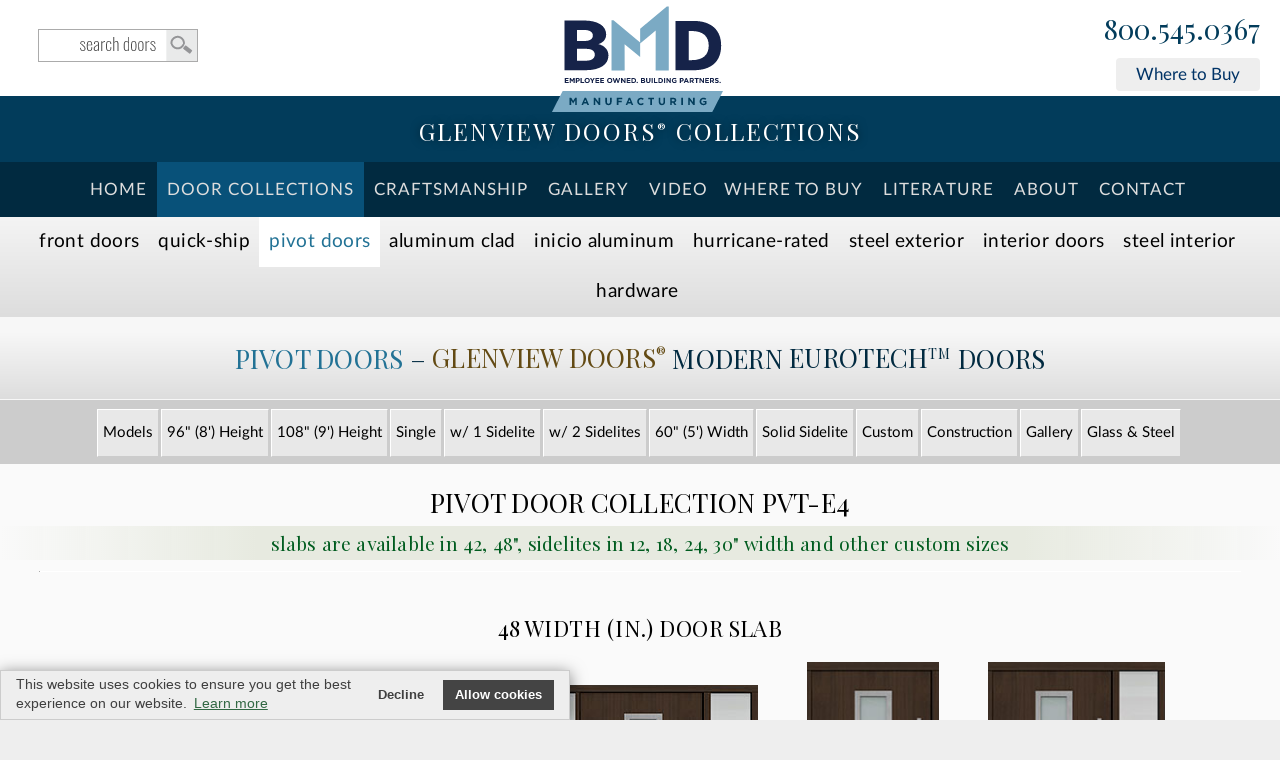

--- FILE ---
content_type: text/html; charset=UTF-8
request_url: https://www.glenviewdoorscalifornia.com/pivot-doors.php?Line=PVT-E4&Feature=Pivot
body_size: 13249
content:






<!doctype html>
<html lang="en-US">
<head>
<meta http-equiv="Content-Type" content="text/html; charset=utf-8">
<meta name="viewport" content="width=device-width, initial-scale=1.0, maximum-scale=5.0, user-scalable=5.0" />
	

 



<title>Pivot Front Door Model Line: PVT-E4 PIVOT Front Doors, Pivot Modern Entry Doors, Floating Exterior Wood Doors by Building Material Distributors </title>
<meta name="description" content="PIVOT Front Doors, Custom Modern Entry Doors, Exterior Mahogany Wood Doors. Glenview Doors manufacturers wood entry doors of superior quality - EuroTech (Euro Technology) | PIVOT Doors by Glenview Doors California in California " >



 
 


 

<link rel="preload stylesheet" type="text/css" href="https://www.glenviewdoors.com/css/DS-2021.css?v=10"/>
<link rel="preload stylesheet" type="text/css" href="https://www.glenviewdoors.com/css/Doors2021.css?v=9"/>

<link rel="preload stylesheet" type="text/css" href="/css/BMD.css?v=15"/>
<link rel="shortcut icon" href="/images/favicon.png" type="image/x-icon">
<!--<link rel="apple-touch-icon" href="/faviconApple.png">-->
<meta name="theme-color" content="#444"/>

<meta name="robots" content="index, follow">
<meta name="GOOGLEBOT" content="index, follow">


<!-- Google Tag Manager -->
<script>(function(w,d,s,l,i){w[l]=w[l]||[];w[l].push({'gtm.start':
new Date().getTime(),event:'gtm.js'});var f=d.getElementsByTagName(s)[0],
j=d.createElement(s),dl=l!='dataLayer'?'&l='+l:'';j.async=true;j.src=
'https://www.googletagmanager.com/gtm.js?id='+i+dl;f.parentNode.insertBefore(j,f);
})(window,document,'script','dataLayer','GTM-PX9MQ8MT');</script>
<!-- End Google Tag Manager -->



</head>
<body id="body" class="DS-BMD">

<!-- Google Tag Manager (noscript) -->
<noscript><iframe src=https://www.googletagmanager.com/ns.html?id=GTM-PX9MQ8MT
height="0" width="0" style="display:none;visibility:hidden"></iframe></noscript>
<!-- End Google Tag Manager (noscript) -->



<header class="NoPrinting-DD">
<!--<div id="close-bar"></div>-->
<a class="skip-main" href="#main">Skip to main content</a>
<div class="MOBILE">
<div id="topNAV">
<div id="PHONE-BIG">
<a tabindex="-1" class="PHONE FlagNo phone" href="tel:18005450367"><span></span>800.545.0367</a></div>
</div>
</div>


<div class="wrap">
<a href="https://www.glenviewdoorscalifornia.com/" id="MyLogo">
<img class="Logo LogoPrint" src="https://www.glenviewdoorscalifornia.com/Company/Logo.svg" width="370" height="90" alt="Company Logo"/>
</a>

 <a id="SEARCHBOX" href="/search.php?Door=&DoorStyle=&ArchTopDoors=&DoorWood=&DoorDimensions=&DoorDesign=&Glass=" tabindex="-1">search</a>

<!--<a href="https://www.glenviewdoors.com/login?ds=california" target="_blank" id="MyDsLogin">Distributor Login</a>-->

<div id="PHONE-BIG" class="MainPhone">
<a tabindex="-1" class="PHONE FlagNo phone" href="tel:18005450367"><span></span>800.545.0367</a>	<a class="WhereBTN" href="/where-to-buy.php" rel="nofollow">Where to Buy</a>
</div>
<hr class="spacer sp5">
</div>


<div class="parallax parallax-page" id="parallax">
<a href="/doors.php">
<span>Glenview Doors<span class='r'>®</span> Collections</span></a>
<button  tabindex="-1"  id="accordiontext" class="accordion NoPrinting">MENU</button>
<div class="panel">

<ul class="nav-menu mainmenu nav-menu-MR">
<li class="HomeBTN"><a href="/">Home</a></li>


<li class="FrontDoorsBTN"><a class="CollectionsBTN" href="/doors.php">Door Collections</a>
<ul class="Sub skyBg">


<li><a href="/euro-wood-front-doors.php?DoorStyle=Modern&Models=Modern&DoorDesign=&ArchTopDoors=&Door=">
<strong>Modern</strong> EURO Wood Front Doors</a></li>

<li><a href="/euro-wood-front-doors.php?DoorStyle=Classic&Models=Classic&DoorDesign=&ArchTopDoors=&Door=">
<strong>Classic</strong> EURO Wood Front Doors</a></li>

<li><a href="/euro-wood-front-doors.php?DoorStyle=Craftsman&Models=Craftsman&DoorDesign=&ArchTopDoors=&Door=">
<strong>Craftsman</strong> EURO Wood Front Doors</a></li>

<li><a href="/euro-wood-front-doors.php?DoorStyle=Heritage&Models=&DoorDesign=&ArchTopDoors=&Door=">
<strong>Heritage</strong> EURO Wood Front Doors</a></li>


<li><a href="/pivot-doors.php?PivotDoors=&DoorDesign=&Custom=&Height=&Width=&Line=&Door=">
<strong>Pivot</strong> Doors</a></li> 

<li><a href="/aluminum-clad-wood-entry-doors.php?Line=&DoorDesign=&AluDoors=">
<strong>Aluminum</strong> Clad Front Doors</a></li> 

<li><a href="/aluminum-exterior-doors.php?dg=&DoorDesign=&Height=&Line=">INICIO Aluminum Exterior Doors </a></li>
<li class="hurricaneStuff"><a href="/hurricane-rated-doors.php">
<strong>Hurricane-Rated </strong> Front Doors</a></li>


<li class="SED"><a href="/steel-exterior-doors.php?Line=&DoorDesign=&Width=&dg=&Sidelite="><strong>Steel &amp; Glass Exterior</strong> Doors</a></li>
<li><a href="/glass-steel-interior-modern-doors.php?DoorDesign=&Dimensions=&Line=&dr=&dg=&cs="><strong>Steel &amp; Glass Interior</strong> Doors </a></li>
<li><a href="/modern-interior-doors-custom-luxeline.php?Line=&Jamb=&dg=&Tone=&fr="><strong>Luxeline</strong> Modern Interior Doors</a>
<!--<ul>
<li><a href="/modern-interior-doors-custom-luxeline.php?Line=&Jamb=&dg=&Tone=&fr=Fire-Rated"><strong>Fire-Rated </strong> Interior Doors</a>
</ul>-->
</li>

<li><a href="/modern-interior-doors-eco-veneer-ecoline.php?Line=&dg=&Wood=&Jamb="><strong>Ecoline</strong> Modern Interior  Doors</a></li>
<li><a class="hardware" href="/hardware-front-and-interior-doors.php">Hardware</a></li>
</ul>
</li>





<li class="CraftsmanshipBTN"><a href="/craftsmanship.php?v=">Craftsmanship</a></li> 

<li class="GalleryBTN"><a href="https://www.glenviewdoorscalifornia.com/gallery.php">Gallery</a>
<ul class="Sub skyBg">
<li><a class="Classic-Entry-Doors" href="https://www.glenviewdoorscalifornia.com/gallery.php?gal=Classic-Entry-Doors&doors=Entry">
<strong>Classic</strong> EURO Front Doors</a></li>

<li><a class="Modern-Entry-Doors" href="https://www.glenviewdoorscalifornia.com/gallery.php?gal=Modern-Entry-Doors&doors=Entry">
<strong>Modern</strong> EURO Wood Front Doors</a></li>

<!--<li><a class="Transitional-Entry-Doors" href="https://www.glenviewdoorscalifornia.com/gallery.php?gal=Transitional-Entry-Doors&doors=Entry">
<strong>Transitional</strong> EURO Front Doors</a></li>
-->


<li><a class="Modern-Pivot-Doors" href="https://www.glenviewdoorscalifornia.com/gallery.php?gal=Modern-Pivot-Doors&doors=Entry">
<strong>Pivot</strong> Doors</a></li>


<li><a class="Craftsman-Entry-Doors" href="https://www.glenviewdoorscalifornia.com/gallery.php?gal=Craftsman-Entry-Doors&doors=Entry"><strong>Craftsman</strong> Doors</a></li>


<li><a class="Heritage-Entry-Doors" href="https://www.glenviewdoorscalifornia.com/gallery.php?gal=Heritage-Entry-Doors&doors=Entry"><strong>Heritage</strong> Doors</a></li>

<li><a class="Aluminum-Clad-Modern-Front-Doors" href="https://www.glenviewdoorscalifornia.com/gallery.php?gal=Aluminum-Clad-Modern-Front-Doors&doors=Entry">
<strong>Aluminum Clad</strong> Doors</a></li>

<li class="n-home"><a class="Exterior-Aluminum-Doors" href="https://www.glenviewdoorscalifornia.com/gallery.php?gal=Exterior-Aluminum-Doors&doors=Entry"> INICIO Aluminum</a></li>

<li class="SED"><a class="Steel-Exterior-Doors" href="https://www.glenviewdoorscalifornia.com/gallery.php?gal=Steel-Exterior-Doors&doors=Entry">
<strong>Steel Exterior</strong> Doors</a></li>

<li class="Steel-Interior-Doors"><a class="Steel-Interior-Doors" href="https://www.glenviewdoorscalifornia.com/gallery.php?gal=Steel-Interior-Doors&doors=Interior">
<strong>Glass &amp; Steel Interior</strong> Doors</a></li>

<li><a class="Luxeline-Interior-Doors" href="https://www.glenviewdoorscalifornia.com/gallery.php?gal=Luxeline-Interior-Doors&doors=Interior">
<strong>Luxeline</strong> Interior Doors</a></li>

<li><a class="Ecoline-Interior-Doors" href="https://www.glenviewdoorscalifornia.com/gallery.php?gal=Ecoline-Interior-Doors&doors=Interior">
<strong>Ecoline</strong> Interior Doors</a></li>

</ul>
</li>

<li class="VideoBTN"><a href="/video.php?v=">Video</a>



<!--
<li class="FrontDoorsBTN"><a href="/front-doors.php">Front Doors</a>
<ul class="Sub skyBg">
</ul>
</li>


<li class="InteriorDoorsBTN"><a href="/glass-steel-interior-modern-doors.php?DoorDesign=&dg=&dr=&Line=&cs=">Modern Interior</a>
</li>


<li class="InteriorDoorsBTN"><a href="/interior-doors.php">Interior Doors</a>
<ul class="Sub skyBg">
<li><a href="/modern-interior-doors.php">Modern Interior Doors</a></li>
<li><a href="/glass-steel-interior-modern-doors.php">Glass / Steel Interior Doors</a></li>
<li><a href="/gallery-interior-doors.php">Interior Doors Gallery</a></li>
</ul>
</li> 
-->



<li class="WhereBTN"><a href="/where-to-buy.php?Door=">Where To Buy</a></li> 


<li class="LiteratureBTN"><a href="https://www.glenviewdoorscalifornia.com/literature.php">Literature</a></li> 

<li class="AboutBTN"><a href="/about.php">About</a>
<!--<ul class="Sub skyBg">
<li><a href="/literature.php">Literature</a></li>
<li><a href="https://precisionbuildusa.com/installation-services/" target="_blank"  rel="nofollow" class="ins">
Installation</a></li> 
</ul>-->
</li>  
   
<!--


li class="GalleryBTN"><a href="/gallery/">Gallery</a></li>-->
<!--<li class="NewsBTN"><a href="/news/">News</a></li>-->

<li class="ContactBTN"><a  href="https://www.glenviewdoorscalifornia.com/contact.php" rel="nofollow">Contact</a></li>
</ul>        
</div>


</div>
</header>

<div id="city"></div>

<script type="text/javascript" src="https://www.glenviewdoors.com/js/jquery-3.5.0.min.js"></script>
<script type="text/javascript" src="https://www.glenviewdoors.com/js/jquery-migrate-1.4.1.min.js"></script>
<script src="https://www.glenviewdoors.com/plugins/swipebox/jquery.swipebox.min.js"></script>
<link rel="stylesheet" href="https://www.glenviewdoors.com/plugins/swipebox/swipebox-MR.css"><!--CUSTOMIZER-->

<style>

<!--BTN-->
body .BTN, .BTN.bookBTN, body .FORMA .BTN, body .FORMA submit, input.BTN {
	background:#227295!important;}
	
submit:hover, body .BTN:hover, body .FORMA .BTN:hover, body .FORMA submit:hover, 
body .BTN:focus, body .FORMA .BTN:focus, body .FORMA submit:focus,
input.BTN:hover, input.BTN:focus, 
input.BTN.QUOTE-BTN:hover, input.BTN.QUOTE-BTN:focus  {background:#01557e!important;}
	
input:focus, input:active, textarea:focus, textarea:active{border:2px solid #227295!important;}
input[type=radio]:focus{border: 1px solid #227295!important; }

input.QUOTE-BUTTON.CUSTOM-DOOR {background:#085179;border-color:#085179;}
input.QUOTE-BUTTON.CUSTOM-DOOR:hover, input.QUOTE-BUTTON.CUSTOM-DOOR:focus{
background:#01557e!important;border-color:#01557e;}


<!--NAV-->
.nav-menu li a:hover, .nav-menu li a:focus, 
.nav-menu .current-menu-item a, .nav-menu .current-menu-parent a {
color: #fff!important;background: #227295!important; }
.BUTTONS-Second li li a:hover, .BUTTONS-Second li li a:focus{ background:#$myColorLight!important; color: #000!important;border-top: 1px solid #085179;}


#PHONE-BIG .PHONE{color:#085179;}

<!--BASIC-->
.WoodDataBlock a:hover, .WoodDataBlock a:focus, #backToTop {
background-color:#227295;}

.DS-BMD .Product a:hover img{background-color:#227295;}


/*#main .Product a.pr img, #main .Product a.pr img, #main  .MyProduct img{
border-bottom: 5px solid #eee0;}
#main .Product a.pr:hover img, #main .Product a.pr:focus img, #main  .MyProduct:focus img{
border-bottom: 5px solid #227295!important;}
.Product a:hover .ModelLine{color:#227295!important;}*/



.silverLine {background-color:#085179;}
ul.nav-menu ul.Sub {border-bottom: solid 6px #01557e;}

a#swipebox-close{background-image: url(https://www.glenviewdoorscalifornia.com/images/close.svg)!important;}
.learnmoreBTN.videoOne span.play {color: #227295;}

#MODELS .spacer.STL-W1-DD.in-Stock, #MODELS .spacer.STL-W1 {
border-top: 1px solid #227295!important;}

#orderBT:hover, .orderBT:hover, .OrderCustomButton a:hover, input.OrderCustomButton:hover[type="submit"] { 
background-color:#227295!important;color:#fff!important;}

.owl-carousel .item.CollOwl:hover h3 {background:#085179!important;}
.galleryPIC a:hover, .galleryPIC a:focus {background-color: #085179!important;}

.homeBox .learnmore:hover, .homeBox a:focus .learnmore, .homeBox:hover .learnmore {color:#227295!important; border: 1px solid #227295!important;}

.homeBox a:focus .learnmore {color:#fff; border: 1px solid #227295!important; background:#227295!important;}

.homeBox a:hover img, .homeBox a:focus img {border-bottom:2px solid #227295!important;background:#227295!important;}

.homeBox a:hover h2, .homeBox a:focus h2 {color:#227295!important;}

</style>

<div class="BUTTONS-Second Second NoPrinting">

<ul class="nav-menu mainmenu" style="background: rgba(0,0,0,0);">

<!--<li class="front"><a href="/front-doors.php"><span class="COMP">Door </span>Collections</a>
<ul class="Sub skyBg">
<li><a href="/glass-steel-interior-modern-doors.php">Steel &amp; Glass <strong>Interior</strong> Doors </a></li>
</ul>
</li>-->



<li><a class="euro" href="/front-doors.php">Front Doors</a>
<!--<a class="euro" href="/modern-euro-wood-front-doors.php?DoorStyle=Modern">Entry Doors</a>-->
<ul class="Sub skyBg">


<li><a href="/euro-wood-front-doors.php?DoorStyle=Modern&Models=Modern&DoorDesign=&ArchTopDoors=&Door=">
<strong>Modern</strong> EURO Wood Front Doors</a></li>

<li><a href="/euro-wood-front-doors.php?DoorStyle=Classic&Models=Classic&DoorDesign=&ArchTopDoors=&Door=">
<strong>Classic</strong> EURO Wood Front Doors</a></li>

<li><a href="/euro-wood-front-doors.php?DoorStyle=Craftsman&Models=Craftsman&DoorDesign=&ArchTopDoors=&Door=">
<strong>Craftsman</strong> EURO Wood Front Doors</a></li>

<li><a href="/euro-wood-front-doors.php?DoorStyle=Heritage&Models=&DoorDesign=&ArchTopDoors=&Door=">
<strong>Heritage</strong> EURO Wood Front Doors</a></li>


<li><a href="/pivot-doors.php?PivotDoors=&DoorDesign=&Custom=&Height=&Width=&Line=&Door=">
<strong>Pivot</strong> Doors</a></li> 

<li><a href="/aluminum-clad-wood-entry-doors.php?Line=&DoorDesign=&AluDoors=">
<strong>Aluminum</strong> Clad Front Doors</a></li> 

<li><a href="/aluminum-exterior-doors.php?dg=&DoorDesign=&Height=&Line=">INICIO Aluminum Exterior Doors </a></li>
<li class="hurricaneStuff"><a href="/hurricane-rated-doors.php">
<strong>Hurricane-Rated </strong> Front Doors</a></li>


<li class="SED"><a href="/steel-exterior-doors.php?Line=&DoorDesign=&Width=&dg=&Sidelite="><strong>Steel &amp; Glass Exterior</strong> Doors</a></li>
<li><a href="/hardware.php">Exterior Door <strong>Hardware</strong></a></li>
</ul>
</li>

<li><a class="stock" href="/in-stock-wood-front-doors.php?DoorStyle=&Models=&DoorDesign=&ArchTopDoors=&Door=">
Quick-Ship<span class="MOBILE"> Doors</span></a>
<ul class="Sub skyBg">
<li><a href="/in-stock-wood-front-doors.php?DoorStyle=Modern&Models=&DoorDesign=&ArchTopDoors=&Door=">
<strong>Modern</strong> Quick-Ship Front Doors</a></li>

<li><a href="/in-stock-wood-front-doors.php?DoorStyle=Classic&Models=&DoorDesign=&ArchTopDoors=&Door=">
<strong>Classic</strong> Quick-Ship Front Doors</a></li>

<li><a href="/in-stock-wood-front-doors.php?DoorStyle=Craftsman&DoorDesign=&ArchTopDoors=&Models=&Door=">
<strong>Craftsman</strong> Quick-Ship Front Doors</a></li>

<li><a href="/in-stock-wood-front-doors.php?ArchTopDoors=Arch&DoorDesign=&DoorStyle=&Models=&Door=">
<strong>Arch Top</strong> Quick-Ship Front Doors</a></li>
</ul></li>

<li><a class="pivot" href="/pivot-doors.php?DoorDesign=&Custom=&Height=&Width=&Line=&Door=&PivotDoors=">Pivot Doors</a>
<ul class="Sub skyBg">
<li><a class="Models" href="https://www.glenviewdoorscalifornia.com/pivot-doors.php?Line=&DoorDesign=&Width=&Height=&Custom=&PivotDoors=">Models</a></li>

<li><a class="Hi96" href="https://www.glenviewdoorscalifornia.com/pivot-doors.php?Line=&DoorDesign=&Width=&Height=96&Custom=&PivotDoors=">
96" (8') Height</a></li>

<li><a class="Hi108" href="https://www.glenviewdoorscalifornia.com/pivot-doors.php?Line=&DoorDesign=&Width=&Height=108&Custom=&PivotDoors=">
108" (9') Height</a></li>

<li><a class="Single" href="https://www.glenviewdoorscalifornia.com/pivot-doors.php?Line=&DoorDesign=Single&Width=&Height=&Custom=&PivotDoors=">
Single</a></li>

<li><a class="Sidelite" href="https://www.glenviewdoorscalifornia.com/pivot-doors.php?Line=&DoorDesign=Sidelite&Width=&Height=&Custom=&PivotDoors=">
w/ 1 Sidelite</a></li>

<li><a class="Sidelites" href="https://www.glenviewdoorscalifornia.com/pivot-doors.php?Line=&DoorDesign=Sidelites&Width=&Height=&Custom=&PivotDoors=">
w/ 2 Sidelites</a></li>

<li><a class="W60" href="https://www.glenviewdoorscalifornia.com/pivot-doors.php?Line=&DoorDesign=&Width=60&Height=&Custom=&PivotDoors=">
60" (5') Width</a></li>

<li><a class="SLS" href="https://www.glenviewdoorscalifornia.com/pivot-doors.php?Line=PVT-SLS&DoorDesign=&Width=&Height=&Custom=&PivotDoors=">
Solid Sidelite</a></li>

<li><a class="Custom" href="https://www.glenviewdoorscalifornia.com/pivot-doors.php?Line=&DoorDesign=&Width=&Height=&Custom=Custom&PivotDoors=">
Custom</a></li>

<li class="COMP"><a class="smoothscroll COMP" href="https://www.glenviewdoorscalifornia.com/pivot-doors.php?Line=&DoorDesign=&Width=&Height=&Custom=&PivotDoors=#Construction">Construction</a></li>


<li class="GalleryBTN"><a href="https://www.glenviewdoorscalifornia.com/pivot-doors.php?Line=&DoorDesign=&Width=&Height=&Custom=&PivotDoors=Gallery#GALLERY">Gallery</a></li>   

<li><a href="/steel-exterior-doors.php?dg=Pivot&dr=&DoorDesign=&Line=&Width=&Sidelite=">Glass &amp; Steel</a></li>



</ul>
</li>
	
	
<li class="n-home aluminum"><a  rel="canonical" class="COMP1" href="/aluminum-clad-wood-entry-doors.php?Line=&DoorDesign=&AluDoors=">Aluminum&nbsp;Clad<span class="btnCOMP"></span>
	<span class="MOBILE"> Doors </span></a>
<ul class="SubShot">
<li><a href="/aluminum-clad-wood-entry-doors.php?Line=&DoorDesign=&AluDoors=">Single Models</a></li>
<li><a href="/aluminum-clad-wood-entry-doors.php?Line=&DoorDesign=Sidelite&AluDoors=">Single with 1 Sidelite</a></li>
<li><a href="/aluminum-clad-wood-entry-doors.php?Line=&DoorDesign=Sidelites&AluDoors=">Single with 2 Sidelites</a></li>
<li><a href="/aluminum-clad-wood-entry-doors.php?Line=PVT-ALU&DoorDesign=&AluDoors=">Pivot Doors</a></li>
<li><a href="/aluminum-clad-wood-entry-doors.php?Line=&DoorDesign=&AluDoors=Gallery#GALLERYALU">Photo Gallery</a></li>         
</ul>
</li>	

<li class="n-home INICIO AluminumExterior AluminumExteriorBTN"><a class="n-home INICIO" href="/aluminum-exterior-doors.php?dg=&DoorDesign=&Height=&Line=">
INICIO Aluminum <span class="MOBILE">Doors </span></a>
<ul class="SubShot">
<li><a class="Models" href="https://www.glenviewdoorscalifornia.com/aluminum-exterior-doors.php?dg=&DoorDesign=&Height=&Line=">Models</a></li>
<li><a class="Single" href="https://www.glenviewdoorscalifornia.com/aluminum-exterior-doors.php?dg=Swing&DoorDesign=Single&Height=&Line=">Single Swing</a></li>
<li><a class="Sidelites" href="https://www.glenviewdoorscalifornia.com/aluminum-exterior-doors.php?dg=Swing&DoorDesign=Sidelites&Height=&Line=">Swing with Sidelites</a></li>
<li><a class="Double" href="https://www.glenviewdoorscalifornia.com/aluminum-exterior-doors.php?dg=Swing&DoorDesign=Double&Height=&Line=">Double Swing</a></li>

<li><a class="Sliding" href="https://www.glenviewdoorscalifornia.com/aluminum-exterior-doors.php?dg=Sliding&DoorDesign=&Height=&Line=">Sliding</a></li>

<li class="COMP-Gal"><a class="Gallery" href="https://www.glenviewdoorscalifornia.com/aluminum-exterior-doors.php?dg=Gallery&DoorDesign=&Height=&Line=">Gallery</a></li></ul>
</li>
	
	
<li class="hurricane hurricaneStuff"><a  href="/hurricane-rated-doors.php?dg=">Hurricane-Rated</a></li>

<li><a class="steelexterior" href="/steel-exterior-doors.php?Line=&DoorDesign=&Width=&dg=&Sidelite=">
	Steel Exterior<!--<span class="COMP"> Doors</span>--></a></li>



<li class="n-home interior"><a class="COMP1" href="/interior-doors.php?Type=Interior">Interior&nbsp;Doors</a>
<ul>
<li><a href="/glass-steel-interior-modern-doors.php?DoorDesign=&Dimensions=&Line=&dr=&dg=&cs="><strong>Steel &amp; Glass Interior</strong> Doors </a></li>
<li><a href="/modern-interior-doors-custom-luxeline.php?Line=&Jamb=&dg=&Tone=&fr="><strong>Luxeline</strong> Modern Interior Doors</a></li> 
<li><a href="/modern-interior-doors-eco-veneer-ecoline.php?Line=&dg=&Wood=&Jamb="><strong>Ecoline</strong> Modern Interior  Doors</a></li>
<li><a href="/hardware-interior-doors-lineacali.php"><strong>Hardware</strong> Interior  Doors</a></li>
<li><a href="/gallery.php?gallery=Interior"><strong>Gallery</strong> Interior  Doors</a></li></ul>
</li>


<li><a class="steelinterior" href="/glass-steel-interior-modern-doors.php?DoorDesign=&dg=&dr=&Line=&cs=">
	Steel Interior<!--<span class="COMP"> Doors</span>--></a></li>

	
<li class="rtl"><a class="hardware"  href="/hardware-front-and-interior-doors.php">Hardware</a>
<ul class="Sub skyBg">
<li><a href="/door-hardware-euro-locks.php">Wood Exterior Door Hardware</a></li>

<li><a href="/steel-exterior-doors.php?dg=&dr=&DoorDesign=&Line=&Width=&Sidelite=#HANDLES">Steel Exterior Door Hardware</a></li>

<li><a href="/glass-steel-interior-modern-doors.php?DoorDesign=&Dimensions=&Line=&dr=&dg=&cs=#HANDLES">Steel Interior Door Hardware</a></li>
<li><a href="/hardware-interior-doors-lineacali.php?Line=&dg=&Wood=&Jamb=">Luxeline Interior Door Hardware</a></li>
<li><a href="/modern-interior-doors-eco-veneer-ecoline.php?Line=&dg=&Wood=&Jamb=#HANDLES">Ecoline Interior Door Hardware</a></li>
</ul>

</li>	
	
	
 
</ul> 
</div>       








<link rel="canonical" href="https://www.glenviewdoors.com/pivot-doors.php?Line=&DoorDesign=&Width=&Height=&Custom=&PivotDoors="/>




<style>
.Second .pivot{color:#227295!important;background: #fff;}
#Construction {background: #c3c3c3!important;}
.nav-menu li.FrontDoorsBTN {background: #085179;color:#fff; }
img.PVT-Model, .colors-small{display:none;}
</style>









<section id="main"  class="DS-BMD">

<div class="wrapperGRAY">
<h1 class="center">
<span class="blue">Pivot Doors</span> &#8211; 
<span class="GD">Glenview Doors<span class="r">®</span></span> Modern  <span class="ET">EuroTech<span class="r">TM</span></span> Doors <!-- Collection--></h1>
</div>




<style>
body #BUTTONS li.n-home {padding:0 20px;}
@media (min-width: 1200px){
body #BUTTONS li.n-home {width:15%!important;}
}

.SubNavList ul li a.{background:#227295!important;color:#fff!important;border-color:#227295!important;}


</style>


<div class="block SubNavNewsListHolder NoPrint NoPrinting" style="background:#ccc;">
<div class="SubNavList" id="fixedNAV">
<ul class="TaxonomyNews" style="margin:0;padding:0;margin-top:10px;">
<li><a class="Models" href="https://www.glenviewdoorscalifornia.com/pivot-doors.php?Line=&DoorDesign=&Width=&Height=&Custom=&PivotDoors=">Models</a></li>

<li><a class="Hi96" href="https://www.glenviewdoorscalifornia.com/pivot-doors.php?Line=&DoorDesign=&Width=&Height=96&Custom=&PivotDoors=">
96" (8') Height</a></li>

<li><a class="Hi108" href="https://www.glenviewdoorscalifornia.com/pivot-doors.php?Line=&DoorDesign=&Width=&Height=108&Custom=&PivotDoors=">
108" (9') Height</a></li>

<li><a class="Single" href="https://www.glenviewdoorscalifornia.com/pivot-doors.php?Line=&DoorDesign=Single&Width=&Height=&Custom=&PivotDoors=">
Single</a></li>

<li><a class="Sidelite" href="https://www.glenviewdoorscalifornia.com/pivot-doors.php?Line=&DoorDesign=Sidelite&Width=&Height=&Custom=&PivotDoors=">
w/ 1 Sidelite</a></li>

<li><a class="Sidelites" href="https://www.glenviewdoorscalifornia.com/pivot-doors.php?Line=&DoorDesign=Sidelites&Width=&Height=&Custom=&PivotDoors=">
w/ 2 Sidelites</a></li>

<li><a class="W60" href="https://www.glenviewdoorscalifornia.com/pivot-doors.php?Line=&DoorDesign=&Width=60&Height=&Custom=&PivotDoors=">
60" (5') Width</a></li>

<li><a class="SLS" href="https://www.glenviewdoorscalifornia.com/pivot-doors.php?Line=PVT-SLS&DoorDesign=&Width=&Height=&Custom=&PivotDoors=">
Solid Sidelite</a></li>

<li><a class="Custom" href="https://www.glenviewdoorscalifornia.com/pivot-doors.php?Line=&DoorDesign=&Width=&Height=&Custom=Custom&PivotDoors=">
Custom</a></li>

<li class="COMP"><a class="smoothscroll COMP" href="https://www.glenviewdoorscalifornia.com/pivot-doors.php?Line=&DoorDesign=&Width=&Height=&Custom=&PivotDoors=#Construction">Construction</a></li>


<li class="GalleryBTN"><a href="https://www.glenviewdoorscalifornia.com/pivot-doors.php?Line=&DoorDesign=&Width=&Height=&Custom=&PivotDoors=Gallery#GALLERY">Gallery</a></li>   

<li><a href="/steel-exterior-doors.php?dg=Pivot&dr=&DoorDesign=&Line=&Width=&Sidelite=">Glass &amp; Steel</a></li>



</ul>
<div class="spacer"></div>
</div></div>
 

	
	
<section class="section center white-block" style="padding: 0;">

 





</section>










	
<section class="section center white-block" style="padding: 10px 0 20px 0;">
<div class="innerWrapD center myProduct" style="padding:0;margin:auto;">
<style>
h2.Custom{display:none;}
.myPivotModels .Product.Custom{display:none;}
.Second .pivot{color:#093;}
.description1.solidDesc1{max-width:1600px!important;margin:auto;}
.description1.solidDesc1 img{margin-right:20px;}
.WoodDataBlock input[type=radio], #start.anchor{display:none;}

.TEXT h3{text-align:left;}
.innerWrap h3{margin:20px 0 0px 0!important;}
.TopPageInfo h2{font-size:22px!important;}
.myProduct .Product.Custom, h2.Custom{display:none;}
.spacer.SL12.CST{content:'';}
.ProductInfo {
    display: inline-block;
    width: 100%;
    height: 270px;
    vertical-align: bottom;
}

.Product.ProductPivot.SL24.Custom, .spacer.CST,
hr.GD-PVT-A1-SLS-CST, hr.GD-PVT-H4-1SL-CST {display:none!important;}
@media(max-width:450px){
.ProductInfo {height:auto;	}
}
	
	a.widthNav{font-size:14px;}
.SubNavList li a.widthNav:active, .SubNavList li a.widthNav:focus{color:#000;!important;}
	.NavHeight h2, .NavWidth h2{font-size:18px;}
</style>
<!--NAV -->

<div class="innerWrapD" style="max-width: 3300px!important;padding:0;">






</div>

<!--DOOR -->
<span id="start" class="anchorD"></span>

<h2 style="text-align:center;font-size:26px;margin:12px 0 7px 0;">
Pivot Door Collection PVT-E4</h2>





 





<hr class="sp"/>

 
<h3 class="BigGreen center">
slabs are available in 42, 48", sidelites in 12, 18, 24, 30" width and other custom sizes</h3>
 
  
<div id="PHPdivHolder" class="StockDoors myPivotModels">




<hr id='48' <hr class='GD-PVT-E4-48x96'/><br/><h2 class=''style='text-align:center;margin-top:0;letter-spacing:0.02em;font-size:22px;'>48 width (in.) Door Slab</h2>
<span class="spacer SP96 SPPVT-E4  SL GD-PVT-E4 48x96 W48 Single"  style='height:40px;'></span>

<div class="Product ProductPivot D96 SL  Distributor   ">


<a rel="canonical"  tabindex="-1" class="MyProduct" rel="canonical" href="/door.php?Door=PVT-E4_Mahogany-Walnut_48x96&DoorSeries=Pivot&dg=&Line=PVT-E4&Glass=Satinato&Type=Front&cs=Custom&Feature=Pivot&Height=96&Wood=Mahogany-Veneer-Walnut&GD=PVT-E4_Mahogany-Walnut_48x96&PivotDoors=&DoorStyle=Modern&Custom=" title="Mahogany-Wood-Veneer Modern Euro Technology Wood Custom Front  Door - Single">

<img class="D96" src="https://www.glenviewdoors.com/PRODUCT-DETAILS-Pivot-Collection-GD/thumb/PVT-E4_Mahogany-Walnut_48x96.jpg"  alt="Custom Pivot Front  Door Example, Mahogany-Wood-Veneer-Walnut DB-PVT-E4 48x96 in California" /></a>

<!--watermarked  thumb -->

<div class="ProductInfo COMP1">                
<div class="DOOR-INFO">
<span class="ModelNumber">GD-PVT-E4 48x96</span>

<span class="CollectionD" style="min-height:15px;">Pivot Door</span> 
<!--Modern Front Door, -->
 Single<span class="woodShown">Shown in <br class="Brake1" />Mahogany-Wood-Veneer 
<br /> with Walnut Finish</span>
<br />
Slab: <strong>48 x 96"</strong><br />


<span style="display:block;min-height:20px;">
</span>


Unit: <strong>51-3/4 x 99-1/2"</strong><br />
</div><form method="get" action="/quote.php">
<input type="hidden" name="Door" value="PVT-E4_Mahogany-Walnut_48x96" />
<input type="hidden" name="GD" value="PVT-E4_Mahogany-Walnut_48x96" />
<input type="hidden" name="Feature" value="Pivot" />
<input type="hidden" name="Type" value="Front" />
<input type="hidden" name="Width" value="48" />
<input type="hidden" name="Height" value="96" />
<input type="hidden" name="Line" value="PVT-E4" />
<input type="hidden" name="Glass" value="Satinato" />
<input type="hidden" name="DoorSeries" value="Pivot" />
<input type="hidden" name="cs" value="Custom" />
<input class="orderBTN OrderCustomButton" name="quote" type="submit" value="Customize Pivot Door" />
</form>

<a tabindex="-1" class="zoom-in swipebox DoorDetails" rel="gallery-1" href="https://www.glenviewdoors.com/PRODUCT-DETAILS-Pivot-Collection-GD/big/PVT-E4_Mahogany-Walnut_48x96.jpg" title="Model: GD-PVT-E4 48x96, Modern Collection Door">zoom</a>
<hr class="sp sp10"/>

</div>




<!--
<div class="MOBILEquote">
<span class="ModelNumber">DB-PVT-E4 48x96</span>
<a class="QuoteNowMobile" href="mailto:?cc=, margarita@doorsforbuilders.com&subject=Quote  Custom Pivot Door from mobile website&body=Hi Doors For Builders! I would like to quote Custom Pivot Door DB-PVT-E4_Mahogany-Walnut_48x96Please provide me Quote. My zip code is (needed for shipping quote): " >Quote</a>                                 
</div>
-->

</div>                  

<span class="spacer SP96 SPPVT-E4  SL18 GD-PVT-E4 1SL18 48x96 W48 Single with 1 Sidelite"  style='height:40px;'></span>

<div class="Product ProductPivot D96 SL18  Distributor   ">


<a rel="canonical"  tabindex="-1" class="MyProduct" rel="canonical" href="/door.php?Door=PVT-E4-1SL18_Mahogany-Walnut_48x96&DoorSeries=Pivot&dg=&Line=PVT-E4&Glass=Satinato&Type=Front&cs=Custom&Feature=Pivot&Height=96&Wood=Mahogany-Veneer-Walnut&GD=PVT-E4-1SL18_Mahogany-Walnut_48x96&PivotDoors=&DoorStyle=Modern&Custom=" title="Mahogany-Wood-Veneer Modern Euro Technology Wood Custom Front  Door - Single with 1 Sidelite">

<img class="D96" src="https://www.glenviewdoors.com/PRODUCT-DETAILS-Pivot-Collection-GD/thumb/PVT-E4-1SL18_Mahogany-Walnut_48x96.jpg"  alt="Custom Pivot Front  Door Example, Mahogany-Wood-Veneer-Walnut DB-PVT-E4 1SL18 48x96 in California" /></a>

<!--watermarked  thumb -->

<div class="ProductInfo COMP1">                
<div class="DOOR-INFO">
<span class="ModelNumber">GD-PVT-E4 1SL18 48x96</span>

<span class="CollectionD" style="min-height:15px;">Pivot Door</span> 
<!--Modern Front Door, -->
 Single with 1 Sidelite<span class="woodShown">Shown in <br class="Brake1" />Mahogany-Wood-Veneer 
<br /> with Walnut Finish</span>
<br />
Slab: <strong>48 x 96"</strong><br />


<span style="display:block;min-height:20px;">
Sidelite Width: <strong>18"</strong>
</span>


Unit: <strong>69-3/4 x 99-1/2"</strong><br />
</div><form method="get" action="/quote.php">
<input type="hidden" name="Door" value="PVT-E4-1SL18_Mahogany-Walnut_48x96" />
<input type="hidden" name="GD" value="PVT-E4-1SL18_Mahogany-Walnut_48x96" />
<input type="hidden" name="Feature" value="Pivot" />
<input type="hidden" name="Type" value="Front" />
<input type="hidden" name="Width" value="48" />
<input type="hidden" name="Height" value="96" />
<input type="hidden" name="Line" value="PVT-E4" />
<input type="hidden" name="Glass" value="Satinato" />
<input type="hidden" name="DoorSeries" value="Pivot" />
<input type="hidden" name="cs" value="Custom" />
<input class="orderBTN OrderCustomButton" name="quote" type="submit" value="Customize Pivot Door" />
</form>

<a tabindex="-1" class="zoom-in swipebox DoorDetails" rel="gallery-1" href="https://www.glenviewdoors.com/PRODUCT-DETAILS-Pivot-Collection-GD/big/PVT-E4-1SL18_Mahogany-Walnut_48x96.jpg" title="Model: GD-PVT-E4 1SL18 48x96, Modern Collection Door">zoom</a>
<hr class="sp sp10"/>

</div>




<!--
<div class="MOBILEquote">
<span class="ModelNumber">DB-PVT-E4 1SL18 48x96</span>
<a class="QuoteNowMobile" href="mailto:?cc=, margarita@doorsforbuilders.com&subject=Quote  Custom Pivot Door from mobile website&body=Hi Doors For Builders! I would like to quote Custom Pivot Door DB-PVT-E4-1SL18_Mahogany-Walnut_48x96Please provide me Quote. My zip code is (needed for shipping quote): " >Quote</a>                                 
</div>
-->

</div>                  

<span class="spacer SP96 SPPVT-E4  SL18 GD-PVT-E4 2SL18 48x96 W48 Single with 2 Sidelites"  style='height:40px;'></span>

<div class="Product ProductPivot D96 SL18  Distributor   ">


<a rel="canonical"  tabindex="-1" class="MyProduct" rel="canonical" href="/door.php?Door=PVT-E4-2SL18_Mahogany-Walnut_48x96&DoorSeries=Pivot&dg=&Line=PVT-E4&Glass=Satinato&Type=Front&cs=Custom&Feature=Pivot&Height=96&Wood=Mahogany-Veneer-Walnut&GD=PVT-E4-2SL18_Mahogany-Walnut_48x96&PivotDoors=&DoorStyle=Modern&Custom=" title="Mahogany-Wood-Veneer Modern Euro Technology Wood Custom Front  Door - Single with 2 Sidelites">

<img class="D96" src="https://www.glenviewdoors.com/PRODUCT-DETAILS-Pivot-Collection-GD/thumb/PVT-E4-2SL18_Mahogany-Walnut_48x96.jpg"  alt="Custom Pivot Front  Door Example, Mahogany-Wood-Veneer-Walnut DB-PVT-E4 2SL18 48x96 in California" /></a>

<!--watermarked  thumb -->

<div class="ProductInfo COMP1">                
<div class="DOOR-INFO">
<span class="ModelNumber">GD-PVT-E4 2SL18 48x96</span>

<span class="CollectionD" style="min-height:15px;">Pivot Door</span> 
<!--Modern Front Door, -->
 Single with 2 Sidelites<span class="woodShown">Shown in <br class="Brake1" />Mahogany-Wood-Veneer 
<br /> with Walnut Finish</span>
<br />
Slab: <strong>48 x 96"</strong><br />


<span style="display:block;min-height:20px;">
Sidelite Width: <strong>18"</strong>
</span>


Unit: <strong>87-3/4 x 99-1/2"</strong><br />
</div><form method="get" action="/quote.php">
<input type="hidden" name="Door" value="PVT-E4-2SL18_Mahogany-Walnut_48x96" />
<input type="hidden" name="GD" value="PVT-E4-2SL18_Mahogany-Walnut_48x96" />
<input type="hidden" name="Feature" value="Pivot" />
<input type="hidden" name="Type" value="Front" />
<input type="hidden" name="Width" value="48" />
<input type="hidden" name="Height" value="96" />
<input type="hidden" name="Line" value="PVT-E4" />
<input type="hidden" name="Glass" value="Satinato" />
<input type="hidden" name="DoorSeries" value="Pivot" />
<input type="hidden" name="cs" value="Custom" />
<input class="orderBTN OrderCustomButton" name="quote" type="submit" value="Customize Pivot Door" />
</form>

<a tabindex="-1" class="zoom-in swipebox DoorDetails" rel="gallery-1" href="https://www.glenviewdoors.com/PRODUCT-DETAILS-Pivot-Collection-GD/big/PVT-E4-2SL18_Mahogany-Walnut_48x96.jpg" title="Model: GD-PVT-E4 2SL18 48x96, Modern Collection Door">zoom</a>
<hr class="sp sp10"/>

</div>




<!--
<div class="MOBILEquote">
<span class="ModelNumber">DB-PVT-E4 2SL18 48x96</span>
<a class="QuoteNowMobile" href="mailto:?cc=, margarita@doorsforbuilders.com&subject=Quote  Custom Pivot Door from mobile website&body=Hi Doors For Builders! I would like to quote Custom Pivot Door DB-PVT-E4-2SL18_Mahogany-Walnut_48x96Please provide me Quote. My zip code is (needed for shipping quote): " >Quote</a>                                 
</div>
-->

</div>                  

<span class="spacer SP108 SPPVT-E4  SL GD-PVT-E4 48x108 W48 Single"  style='height:40px;'></span>

<div class="Product ProductPivot D108 SL  Distributor   ">


<a rel="canonical"  tabindex="-1" class="MyProduct" rel="canonical" href="/door.php?Door=PVT-E4_Mahogany-Walnut_48x108&DoorSeries=Pivot&dg=&Line=PVT-E4&Glass=Satinato&Type=Front&cs=Custom&Feature=Pivot&Height=108&Wood=Mahogany-Veneer-Walnut&GD=PVT-E4_Mahogany-Walnut_48x108&PivotDoors=&DoorStyle=Modern&Custom=" title="Mahogany-Wood-Veneer Modern Euro Technology Wood Custom Front  Door - Single">

<img class="D108" src="https://www.glenviewdoors.com/PRODUCT-DETAILS-Pivot-Collection-GD/thumb/PVT-E4_Mahogany-Walnut_48x108.jpg"  alt="Custom Pivot Front  Door Example, Mahogany-Wood-Veneer-Walnut DB-PVT-E4 48x108 in California" /></a>

<!--watermarked  thumb -->

<div class="ProductInfo COMP1">                
<div class="DOOR-INFO">
<span class="ModelNumber">GD-PVT-E4 48x108</span>

<span class="CollectionD" style="min-height:15px;">Pivot Door</span> 
<!--Modern Front Door, -->
 Single<span class="woodShown">Shown in <br class="Brake1" />Mahogany-Wood-Veneer 
<br /> with Walnut Finish</span>
<br />
Slab: <strong>48 x 108"</strong><br />


<span style="display:block;min-height:20px;">
</span>


Unit: <strong>51-3/4 x 111-1/2"</strong><br />
</div><form method="get" action="/quote.php">
<input type="hidden" name="Door" value="PVT-E4_Mahogany-Walnut_48x108" />
<input type="hidden" name="GD" value="PVT-E4_Mahogany-Walnut_48x108" />
<input type="hidden" name="Feature" value="Pivot" />
<input type="hidden" name="Type" value="Front" />
<input type="hidden" name="Width" value="48" />
<input type="hidden" name="Height" value="108" />
<input type="hidden" name="Line" value="PVT-E4" />
<input type="hidden" name="Glass" value="Satinato" />
<input type="hidden" name="DoorSeries" value="Pivot" />
<input type="hidden" name="cs" value="Custom" />
<input class="orderBTN OrderCustomButton" name="quote" type="submit" value="Customize Pivot Door" />
</form>

<a tabindex="-1" class="zoom-in swipebox DoorDetails" rel="gallery-1" href="https://www.glenviewdoors.com/PRODUCT-DETAILS-Pivot-Collection-GD/big/PVT-E4_Mahogany-Walnut_48x108.jpg" title="Model: GD-PVT-E4 48x108, Modern Collection Door">zoom</a>
<hr class="sp sp10"/>

</div>




<!--
<div class="MOBILEquote">
<span class="ModelNumber">DB-PVT-E4 48x108</span>
<a class="QuoteNowMobile" href="mailto:?cc=, margarita@doorsforbuilders.com&subject=Quote  Custom Pivot Door from mobile website&body=Hi Doors For Builders! I would like to quote Custom Pivot Door DB-PVT-E4_Mahogany-Walnut_48x108Please provide me Quote. My zip code is (needed for shipping quote): " >Quote</a>                                 
</div>
-->

</div>                  

<span class="spacer SP108 SPPVT-E4  SL18 GD-PVT-E4 1SL18 48x108 W48 Single with 1 Sidelite"  style='height:40px;'></span>

<div class="Product ProductPivot D108 SL18  Distributor   ">


<a rel="canonical"  tabindex="-1" class="MyProduct" rel="canonical" href="/door.php?Door=PVT-E4-1SL18_Mahogany-Walnut_48x108&DoorSeries=Pivot&dg=&Line=PVT-E4&Glass=Satinato&Type=Front&cs=Custom&Feature=Pivot&Height=108&Wood=Mahogany-Veneer-Walnut&GD=PVT-E4-1SL18_Mahogany-Walnut_48x108&PivotDoors=&DoorStyle=Modern&Custom=" title="Mahogany-Wood-Veneer Modern Euro Technology Wood Custom Front  Door - Single with 1 Sidelite">

<img class="D108" src="https://www.glenviewdoors.com/PRODUCT-DETAILS-Pivot-Collection-GD/thumb/PVT-E4-1SL18_Mahogany-Walnut_48x108.jpg"  alt="Custom Pivot Front  Door Example, Mahogany-Wood-Veneer-Walnut DB-PVT-E4 1SL18 48x108 in California" /></a>

<!--watermarked  thumb -->

<div class="ProductInfo COMP1">                
<div class="DOOR-INFO">
<span class="ModelNumber">GD-PVT-E4 1SL18 48x108</span>

<span class="CollectionD" style="min-height:15px;">Pivot Door</span> 
<!--Modern Front Door, -->
 Single with 1 Sidelite<span class="woodShown">Shown in <br class="Brake1" />Mahogany-Wood-Veneer 
<br /> with Walnut Finish</span>
<br />
Slab: <strong>48 x 108"</strong><br />


<span style="display:block;min-height:20px;">
Sidelite Width: <strong>18"</strong>
</span>


Unit: <strong>69-3/4 x 111-1/2"</strong><br />
</div><form method="get" action="/quote.php">
<input type="hidden" name="Door" value="PVT-E4-1SL18_Mahogany-Walnut_48x108" />
<input type="hidden" name="GD" value="PVT-E4-1SL18_Mahogany-Walnut_48x108" />
<input type="hidden" name="Feature" value="Pivot" />
<input type="hidden" name="Type" value="Front" />
<input type="hidden" name="Width" value="48" />
<input type="hidden" name="Height" value="108" />
<input type="hidden" name="Line" value="PVT-E4" />
<input type="hidden" name="Glass" value="Satinato" />
<input type="hidden" name="DoorSeries" value="Pivot" />
<input type="hidden" name="cs" value="Custom" />
<input class="orderBTN OrderCustomButton" name="quote" type="submit" value="Customize Pivot Door" />
</form>

<a tabindex="-1" class="zoom-in swipebox DoorDetails" rel="gallery-1" href="https://www.glenviewdoors.com/PRODUCT-DETAILS-Pivot-Collection-GD/big/PVT-E4-1SL18_Mahogany-Walnut_48x108.jpg" title="Model: GD-PVT-E4 1SL18 48x108, Modern Collection Door">zoom</a>
<hr class="sp sp10"/>

</div>




<!--
<div class="MOBILEquote">
<span class="ModelNumber">DB-PVT-E4 1SL18 48x108</span>
<a class="QuoteNowMobile" href="mailto:?cc=, margarita@doorsforbuilders.com&subject=Quote  Custom Pivot Door from mobile website&body=Hi Doors For Builders! I would like to quote Custom Pivot Door DB-PVT-E4-1SL18_Mahogany-Walnut_48x108Please provide me Quote. My zip code is (needed for shipping quote): " >Quote</a>                                 
</div>
-->

</div>                  

<span class="spacer SP108 SPPVT-E4  SL18 GD-PVT-E4 2SL18 48x108 W48 Single with 2 Sidelites"  style='height:40px;'></span>

<div class="Product ProductPivot D108 SL18  Distributor   ">


<a rel="canonical"  tabindex="-1" class="MyProduct" rel="canonical" href="/door.php?Door=PVT-E4-2SL18_Mahogany-Walnut_48x108&DoorSeries=Pivot&dg=&Line=PVT-E4&Glass=Satinato&Type=Front&cs=Custom&Feature=Pivot&Height=108&Wood=Mahogany-Veneer-Walnut&GD=PVT-E4-2SL18_Mahogany-Walnut_48x108&PivotDoors=&DoorStyle=Modern&Custom=" title="Mahogany-Wood-Veneer Modern Euro Technology Wood Custom Front  Door - Single with 2 Sidelites">

<img class="D108" src="https://www.glenviewdoors.com/PRODUCT-DETAILS-Pivot-Collection-GD/thumb/PVT-E4-2SL18_Mahogany-Walnut_48x108.jpg"  alt="Custom Pivot Front  Door Example, Mahogany-Wood-Veneer-Walnut DB-PVT-E4 2SL18 48x108 in California" /></a>

<!--watermarked  thumb -->

<div class="ProductInfo COMP1">                
<div class="DOOR-INFO">
<span class="ModelNumber">GD-PVT-E4 2SL18 48x108</span>

<span class="CollectionD" style="min-height:15px;">Pivot Door</span> 
<!--Modern Front Door, -->
 Single with 2 Sidelites<span class="woodShown">Shown in <br class="Brake1" />Mahogany-Wood-Veneer 
<br /> with Walnut Finish</span>
<br />
Slab: <strong>48 x 108"</strong><br />


<span style="display:block;min-height:20px;">
Sidelite Width: <strong>18"</strong>
</span>


Unit: <strong>87-3/4 x 111-1/2"</strong><br />
</div><form method="get" action="/quote.php">
<input type="hidden" name="Door" value="PVT-E4-2SL18_Mahogany-Walnut_48x108" />
<input type="hidden" name="GD" value="PVT-E4-2SL18_Mahogany-Walnut_48x108" />
<input type="hidden" name="Feature" value="Pivot" />
<input type="hidden" name="Type" value="Front" />
<input type="hidden" name="Width" value="48" />
<input type="hidden" name="Height" value="108" />
<input type="hidden" name="Line" value="PVT-E4" />
<input type="hidden" name="Glass" value="Satinato" />
<input type="hidden" name="DoorSeries" value="Pivot" />
<input type="hidden" name="cs" value="Custom" />
<input class="orderBTN OrderCustomButton" name="quote" type="submit" value="Customize Pivot Door" />
</form>

<a tabindex="-1" class="zoom-in swipebox DoorDetails" rel="gallery-1" href="https://www.glenviewdoors.com/PRODUCT-DETAILS-Pivot-Collection-GD/big/PVT-E4-2SL18_Mahogany-Walnut_48x108.jpg" title="Model: GD-PVT-E4 2SL18 48x108, Modern Collection Door">zoom</a>
<hr class="sp sp10"/>

</div>




<!--
<div class="MOBILEquote">
<span class="ModelNumber">DB-PVT-E4 2SL18 48x108</span>
<a class="QuoteNowMobile" href="mailto:?cc=, margarita@doorsforbuilders.com&subject=Quote  Custom Pivot Door from mobile website&body=Hi Doors For Builders! I would like to quote Custom Pivot Door DB-PVT-E4-2SL18_Mahogany-Walnut_48x108Please provide me Quote. My zip code is (needed for shipping quote): " >Quote</a>                                 
</div>
-->

</div>                  
<hr id='60' <hr class='GD-PVT-E4-60x96'/><br/><h2 class=''style='text-align:center;margin-top:0;letter-spacing:0.02em;font-size:22px;'>60 width (in.) Door Slab</h2>
<span class="spacer SP96 SPPVT-E4  SL GD-PVT-E4 60x96 W60 Single"  style='height:40px;'></span>

<div class="Product ProductPivot D96 SL  Distributor   ">


<a rel="canonical"  tabindex="-1" class="MyProduct" rel="canonical" href="/door.php?Door=PVT-E4_Mahogany-Walnut_60x96&DoorSeries=Pivot&dg=&Line=PVT-E4&Glass=Satinato&Type=Front&cs=Custom&Feature=Pivot&Height=96&Wood=Mahogany-Veneer-Walnut&GD=PVT-E4_Mahogany-Walnut_60x96&PivotDoors=&DoorStyle=Modern&Custom=" title="Mahogany-Wood-Veneer Modern Euro Technology Wood Custom Front  Door - Single">

<img class="D96" src="https://www.glenviewdoors.com/PRODUCT-DETAILS-Pivot-Collection-GD/thumb/PVT-E4_Mahogany-Walnut_60x96.jpg"  alt="Custom Pivot Front  Door Example, Mahogany-Wood-Veneer-Walnut DB-PVT-E4 60x96 in California" /></a>

<!--watermarked  thumb -->

<div class="ProductInfo COMP1">                
<div class="DOOR-INFO">
<span class="ModelNumber">GD-PVT-E4 60x96</span>

<span class="CollectionD" style="min-height:15px;">Pivot Door</span> 
<!--Modern Front Door, -->
 Single<span class="woodShown">Shown in <br class="Brake1" />Mahogany-Wood-Veneer 
<br /> with Walnut Finish</span>
<br />
Slab: <strong>60 x 96"</strong><br />


<span style="display:block;min-height:20px;">
</span>


Unit: <strong>63-3/4 x 99-1/2"</strong><br />
</div><form method="get" action="/quote.php">
<input type="hidden" name="Door" value="PVT-E4_Mahogany-Walnut_60x96" />
<input type="hidden" name="GD" value="PVT-E4_Mahogany-Walnut_60x96" />
<input type="hidden" name="Feature" value="Pivot" />
<input type="hidden" name="Type" value="Front" />
<input type="hidden" name="Width" value="60" />
<input type="hidden" name="Height" value="96" />
<input type="hidden" name="Line" value="PVT-E4" />
<input type="hidden" name="Glass" value="Satinato" />
<input type="hidden" name="DoorSeries" value="Pivot" />
<input type="hidden" name="cs" value="Custom" />
<input class="orderBTN OrderCustomButton" name="quote" type="submit" value="Customize Pivot Door" />
</form>

<a tabindex="-1" class="zoom-in swipebox DoorDetails" rel="gallery-1" href="https://www.glenviewdoors.com/PRODUCT-DETAILS-Pivot-Collection-GD/big/PVT-E4_Mahogany-Walnut_60x96.jpg" title="Model: GD-PVT-E4 60x96, Modern Collection Door">zoom</a>
<hr class="sp sp10"/>

</div>




<!--
<div class="MOBILEquote">
<span class="ModelNumber">DB-PVT-E4 60x96</span>
<a class="QuoteNowMobile" href="mailto:?cc=, margarita@doorsforbuilders.com&subject=Quote  Custom Pivot Door from mobile website&body=Hi Doors For Builders! I would like to quote Custom Pivot Door DB-PVT-E4_Mahogany-Walnut_60x96Please provide me Quote. My zip code is (needed for shipping quote): " >Quote</a>                                 
</div>
-->

</div>                  

<span class="spacer SP96 SPPVT-E4  SL24 GD-PVT-E4 1SL24 60x96 W60 Single with 1 Sidelite"  style='height:40px;'></span>

<div class="Product ProductPivot D96 SL24  Distributor   ">


<a rel="canonical"  tabindex="-1" class="MyProduct" rel="canonical" href="/door.php?Door=PVT-E4-1SL24_Mahogany-Walnut_60x96&DoorSeries=Pivot&dg=&Line=PVT-E4&Glass=Satinato&Type=Front&cs=Custom&Feature=Pivot&Height=96&Wood=Mahogany-Veneer-Walnut&GD=PVT-E4-1SL24_Mahogany-Walnut_60x96&PivotDoors=&DoorStyle=Modern&Custom=" title="Mahogany-Wood-Veneer Modern Euro Technology Wood Custom Front  Door - Single with 1 Sidelite">

<img class="D96" src="https://www.glenviewdoors.com/PRODUCT-DETAILS-Pivot-Collection-GD/thumb/PVT-E4-1SL24_Mahogany-Walnut_60x96.jpg"  alt="Custom Pivot Front  Door Example, Mahogany-Wood-Veneer-Walnut DB-PVT-E4 1SL24 60x96 in California" /></a>

<!--watermarked  thumb -->

<div class="ProductInfo COMP1">                
<div class="DOOR-INFO">
<span class="ModelNumber">GD-PVT-E4 1SL24 60x96</span>

<span class="CollectionD" style="min-height:15px;">Pivot Door</span> 
<!--Modern Front Door, -->
 Single with 1 Sidelite<span class="woodShown">Shown in <br class="Brake1" />Mahogany-Wood-Veneer 
<br /> with Walnut Finish</span>
<br />
Slab: <strong>60 x 96"</strong><br />


<span style="display:block;min-height:20px;">
Sidelite Width: <strong>24"</strong>
</span>


Unit: <strong>87-3/4 x 99-1/2"</strong><br />
</div><form method="get" action="/quote.php">
<input type="hidden" name="Door" value="PVT-E4-1SL24_Mahogany-Walnut_60x96" />
<input type="hidden" name="GD" value="PVT-E4-1SL24_Mahogany-Walnut_60x96" />
<input type="hidden" name="Feature" value="Pivot" />
<input type="hidden" name="Type" value="Front" />
<input type="hidden" name="Width" value="60" />
<input type="hidden" name="Height" value="96" />
<input type="hidden" name="Line" value="PVT-E4" />
<input type="hidden" name="Glass" value="Satinato" />
<input type="hidden" name="DoorSeries" value="Pivot" />
<input type="hidden" name="cs" value="Custom" />
<input class="orderBTN OrderCustomButton" name="quote" type="submit" value="Customize Pivot Door" />
</form>

<a tabindex="-1" class="zoom-in swipebox DoorDetails" rel="gallery-1" href="https://www.glenviewdoors.com/PRODUCT-DETAILS-Pivot-Collection-GD/big/PVT-E4-1SL24_Mahogany-Walnut_60x96.jpg" title="Model: GD-PVT-E4 1SL24 60x96, Modern Collection Door">zoom</a>
<hr class="sp sp10"/>

</div>




<!--
<div class="MOBILEquote">
<span class="ModelNumber">DB-PVT-E4 1SL24 60x96</span>
<a class="QuoteNowMobile" href="mailto:?cc=, margarita@doorsforbuilders.com&subject=Quote  Custom Pivot Door from mobile website&body=Hi Doors For Builders! I would like to quote Custom Pivot Door DB-PVT-E4-1SL24_Mahogany-Walnut_60x96Please provide me Quote. My zip code is (needed for shipping quote): " >Quote</a>                                 
</div>
-->

</div>                  





</div>



 
<style>
#navSub{width:100%;position:static;}

#PHPdivHolder{max-width:1700px!important;margin:auto;}

/*.ProductPivot.D108:nth-child(1){clear:left;}
.ProductPivot.D108:before{display:block;clear:both;content:'Tall Doors';}*/

span.spacer.SP96, span.spacer.SP108{display:none;}
#main span.spacer.SP108.48x108::nth-child(2){display:block!important;padding:15px 0;background:#069;}
span.spacer.SP108.Single.SL.GD-PVT-B3{display:block!important;}

span.spacer.SP108.SPPVT-001,
span.spacer.SL12.SPPVT-001,
span.spacer.SL18.SPPVT-001,  
span.spacer.SL24.SPPVT-001{display:block!important;height:40px;}

span.spacer.SLS14{display:block!important;height:40px;}

span.spacer.SP108:before, 
span.spacer.SL12:before, 
span.spacer.SL18:before, 
span.spacer.SL24:before{
display:block;clear:both;height:30px;padding:15px 0;border-top:1px solid #ccc;font-family: 'MyFont';font-size:18px;}

span.spacer.SP108:before{content:'Slab 108 in. height';}
/*span.spacer.SL12:before{content:'Shown with Sidelite 12 in. width';}
span.spacer.SL18:before{content:'Shown with Sidelite 18 in. width';}
span.spacer.SL24:before{content:'Shown with Sidelite 24 in. width';}
*/
</style><hr class="spacer sp30"/>
<hr class="spacer sp10"/>
</div>
</section>

	
	







	
	

	







<section class="section gray PivotWood">
<hr class="sp sp20"/>

<h3 class="center NoPrinting">Available Wood/Finish Options:</h3>
<div class="WoodDataD center WoodSelect NoPrinting">
<hr class="sp sp10"/>

<hr id="Mahogany"><h2 style="text-align:center;margin-top:0;">Mahogany  Wood</h2>



<div class="WoodDataBlock">
<a href="https://www.glenviewdoors.com/Doors/Wood/Mahogany-Earth.jpg" rel="gallery-991" class="swipebox zoom-img Mahogany-Earth" title="Mahogany Wood with Earth Finish"><img class="" src="https://www.glenviewdoors.com/Doors/Wood/thumbs/Mahogany-Earth.jpg" data-src="https://www.glenviewdoors.com/Doors/Wood/thumbs/Mahogany-Earth.jpg" alt="Mahogany Wood, Earth Finish" width="140" height="140"></a>
<label class=""><span>Mahogany Wood<br> Earth Finish</span>
<input name="WoodSelect" type="radio" value="Mahogany-Earth">
</label></div>




<div class="WoodDataBlock">
<a href="https://www.glenviewdoors.com/Doors/Wood/Mahogany-Walnut.jpg" rel="gallery-991" class="swipebox zoom-img Mahogany-Walnut" title="Mahogany Wood with Walnut Finish"><img class="" src="https://www.glenviewdoors.com/Doors/Wood/thumbs/Mahogany-Walnut.jpg" data-src="https://www.glenviewdoors.com/Doors/Wood/thumbs/Mahogany-Walnut.jpg" alt="Mahogany Wood, Walnut Finish" width="140" height="140"></a>
<label class=""><span>Mahogany Wood<br> Walnut Finish</span>
<input name="WoodSelect" type="radio" value="Mahogany-Walnut">
</label></div>




<div class="WoodDataBlock">
<a href="https://www.glenviewdoors.com/Doors/Wood/Mahogany-Coffee-Bean.jpg" rel="gallery-991" class="swipebox zoom-img Mahogany-Coffee-Bean" title="Mahogany Wood with Coffee Bean Finish"><img class="" src="https://www.glenviewdoors.com/Doors/Wood/thumbs/Mahogany-Coffee-Bean.jpg" data-src="https://www.glenviewdoors.com/Doors/Wood/thumbs/Mahogany-Coffee-Bean.jpg" alt="Mahogany Wood, Coffee Bean Finish" width="140" height="140"></a>
<label class=""><span>Mahogany Wood<br> Coffee Bean Finish</span>
<input name="WoodSelect" type="radio" value="Mahogany-Coffee-Bean">
</label></div>




<div class="WoodDataBlock">
<a href="https://www.glenviewdoors.com/Doors/Wood/Mahogany-Espresso.jpg" rel="gallery-991" class="swipebox zoom-img Mahogany-Espresso" title="Mahogany Wood with Espresso Finish"><img class="" src="https://www.glenviewdoors.com/Doors/Wood/thumbs/Mahogany-Espresso.jpg" data-src="https://www.glenviewdoors.com/Doors/Wood/thumbs/Mahogany-Espresso.jpg" alt="Mahogany Wood, Espresso Finish" width="140" height="140"></a>
<label class=""><span>Mahogany Wood<br> Espresso Finish</span>
<input name="WoodSelect" type="radio" value="Mahogany-Espresso">
</label></div>




<div class="WoodDataBlock">
<a href="https://www.glenviewdoors.com/Doors/Wood/Mahogany-Dark.jpg" rel="gallery-991" class="swipebox zoom-img Mahogany-Dark" title="Mahogany Wood with Dark Mahogany Finish"><img class="" src="https://www.glenviewdoors.com/Doors/Wood/thumbs/Mahogany-Dark.jpg" data-src="https://www.glenviewdoors.com/Doors/Wood/thumbs/Mahogany-Dark.jpg" alt="Mahogany Wood, Dark Mahogany Finish" width="140" height="140"></a>
<label class=""><span>Mahogany Wood<br> Dark Mahogany Finish</span>
<input name="WoodSelect" type="radio" value="Mahogany-Dark">
</label></div>




<div class="WoodDataBlock">
<a href="https://www.glenviewdoors.com/Doors/Wood/Mahogany-Gun-Metal.jpg" rel="gallery-991" class="swipebox zoom-img Mahogany-Gun-Metal" title="Mahogany Wood with Gun Metal Finish"><img class="" src="https://www.glenviewdoors.com/Doors/Wood/thumbs/Mahogany-Gun-Metal.jpg" data-src="https://www.glenviewdoors.com/Doors/Wood/thumbs/Mahogany-Gun-Metal.jpg" alt="Mahogany Wood, Gun Metal Finish" width="140" height="140"></a>
<label class=""><span>Mahogany Wood<br> Gun Metal Finish</span>
<input name="WoodSelect" type="radio" value="Mahogany-Gun-Metal">
</label></div>




<div class="WoodDataBlock">
<a href="https://www.glenviewdoors.com/Doors/Wood/Mahogany-City-Gray.jpg" rel="gallery-991" class="swipebox zoom-img Mahogany-City-Gray" title="Mahogany Wood with City Gray Finish"><img class="" src="https://www.glenviewdoors.com/Doors/Wood/thumbs/Mahogany-City-Gray.jpg" data-src="https://www.glenviewdoors.com/Doors/Wood/thumbs/Mahogany-City-Gray.jpg" alt="Mahogany Wood, City Gray Finish" width="140" height="140"></a>
<label class=""><span>Mahogany Wood<br> City Gray Finish</span>
<input name="WoodSelect" type="radio" value="Mahogany-City-Gray">
</label></div>




<div class="WoodDataBlock">
<a href="https://www.glenviewdoors.com/Doors/Wood/Mahogany-White-Matte.jpg" rel="gallery-991" class="swipebox zoom-img Mahogany-White-Matte" title="Mahogany Wood with White Matte Paint Finish"><img class="" src="https://www.glenviewdoors.com/Doors/Wood/thumbs/Mahogany-White-Matte.jpg" data-src="https://www.glenviewdoors.com/Doors/Wood/thumbs/Mahogany-White-Matte.jpg" alt="Mahogany Wood, White Matte Paint Finish" width="140" height="140"></a>
<label class=""><span>Mahogany Wood<br> White Matte Paint Finish</span>
<input name="WoodSelect" type="radio" value="Mahogany-White-Matte">
</label></div>




<div class="WoodDataBlock">
<a href="https://www.glenviewdoors.com/Doors/Wood/Mahogany-Black-Matte.jpg" rel="gallery-991" class="swipebox zoom-img Mahogany-Black-Matte" title="Mahogany Wood with Black Matte Paint Finish"><img class="" src="https://www.glenviewdoors.com/Doors/Wood/thumbs/Mahogany-Black-Matte.jpg" data-src="https://www.glenviewdoors.com/Doors/Wood/thumbs/Mahogany-Black-Matte.jpg" alt="Mahogany Wood, Black Matte Paint Finish" width="140" height="140"></a>
<label class=""><span>Mahogany Wood<br> Black Matte Paint Finish</span>
<input name="WoodSelect" type="radio" value="Mahogany-Black-Matte">
</label></div>
<hr id="Oak"><h2 style="text-align:center;margin-top:0;">Oak  Wood</h2>



<div class="WoodDataBlock">
<a href="https://www.glenviewdoors.com/Doors/Wood/Oak-Light-Loft.jpg" rel="gallery-991" class="swipebox zoom-img Oak-Light-Loft" title="Oak Wood with Light Loft Finish"><img class="" src="https://www.glenviewdoors.com/Doors/Wood/thumbs/Oak-Light-Loft.jpg" data-src="https://www.glenviewdoors.com/Doors/Wood/thumbs/Oak-Light-Loft.jpg" alt="Oak Wood, Light Loft Finish" width="140" height="140"></a>
<label class=""><span>Oak Wood<br> Light Loft Finish</span>
<input name="WoodSelect" type="radio" value="Oak-Light-Loft">
</label></div>




<div class="WoodDataBlock">
<a href="https://www.glenviewdoors.com/Doors/Wood/Oak-Traditional.jpg" rel="gallery-991" class="swipebox zoom-img Oak-Traditional" title="Oak Wood with Traditional Finish"><img class="" src="https://www.glenviewdoors.com/Doors/Wood/thumbs/Oak-Traditional.jpg" data-src="https://www.glenviewdoors.com/Doors/Wood/thumbs/Oak-Traditional.jpg" alt="Oak Wood, Traditional Finish" width="140" height="140"></a>
<label class=""><span>Oak Wood<br> Traditional Finish</span>
<input name="WoodSelect" type="radio" value="Oak-Traditional">
</label></div>




<div class="WoodDataBlock">
<a href="https://www.glenviewdoors.com/Doors/Wood/Oak-Earth.jpg" rel="gallery-991" class="swipebox zoom-img Oak-Earth" title="Oak Wood with Earth Finish"><img class="" src="https://www.glenviewdoors.com/Doors/Wood/thumbs/Oak-Earth.jpg" data-src="https://www.glenviewdoors.com/Doors/Wood/thumbs/Oak-Earth.jpg" alt="Oak Wood, Earth Finish" width="140" height="140"></a>
<label class=""><span>Oak Wood<br> Earth Finish</span>
<input name="WoodSelect" type="radio" value="Oak-Earth">
</label></div>




<div class="WoodDataBlock">
<a href="https://www.glenviewdoors.com/Doors/Wood/Oak-Walnut.jpg" rel="gallery-991" class="swipebox zoom-img Oak-Walnut" title="Oak Wood with Walnut Finish"><img class="" src="https://www.glenviewdoors.com/Doors/Wood/thumbs/Oak-Walnut.jpg" data-src="https://www.glenviewdoors.com/Doors/Wood/thumbs/Oak-Walnut.jpg" alt="Oak Wood, Walnut Finish" width="140" height="140"></a>
<label class=""><span>Oak Wood<br> Walnut Finish</span>
<input name="WoodSelect" type="radio" value="Oak-Walnut">
</label></div>




<div class="WoodDataBlock">
<a href="https://www.glenviewdoors.com/Doors/Wood/Oak-Coffee-Bean.jpg" rel="gallery-991" class="swipebox zoom-img Oak-Coffee-Bean" title="Oak Wood with Coffee Bean Finish"><img class="" src="https://www.glenviewdoors.com/Doors/Wood/thumbs/Oak-Coffee-Bean.jpg" data-src="https://www.glenviewdoors.com/Doors/Wood/thumbs/Oak-Coffee-Bean.jpg" alt="Oak Wood, Coffee Bean Finish" width="140" height="140"></a>
<label class=""><span>Oak Wood<br> Coffee Bean Finish</span>
<input name="WoodSelect" type="radio" value="Oak-Coffee-Bean">
</label></div>




<div class="WoodDataBlock">
<a href="https://www.glenviewdoors.com/Doors/Wood/Oak-Espresso.jpg" rel="gallery-991" class="swipebox zoom-img Oak-Espresso" title="Oak Wood with Espresso Finish"><img class="" src="https://www.glenviewdoors.com/Doors/Wood/thumbs/Oak-Espresso.jpg" data-src="https://www.glenviewdoors.com/Doors/Wood/thumbs/Oak-Espresso.jpg" alt="Oak Wood, Espresso Finish" width="140" height="140"></a>
<label class=""><span>Oak Wood<br> Espresso Finish</span>
<input name="WoodSelect" type="radio" value="Oak-Espresso">
</label></div>




<div class="WoodDataBlock">
<a href="https://www.glenviewdoors.com/Doors/Wood/Oak-Gray-Oak.jpg" rel="gallery-991" class="swipebox zoom-img Oak-Gray-Oak" title="Oak Wood with Gray Oak Finish"><img class="" src="https://www.glenviewdoors.com/Doors/Wood/thumbs/Oak-Gray-Oak.jpg" data-src="https://www.glenviewdoors.com/Doors/Wood/thumbs/Oak-Gray-Oak.jpg" alt="Oak Wood, Gray Oak Finish" width="140" height="140"></a>
<label class=""><span>Oak Wood<br> Gray Oak Finish</span>
<input name="WoodSelect" type="radio" value="Oak-Gray-Oak">
</label></div>

<hr class="sp sp20"/>
</div></section>





 

<div class="MOBILE">
<section class="section lightgray-block">
<div class="MAINBODY MAINTEXT" id="more">

<h2> Pivot Doors for a Grand Californian Entrance</h2>
<p> For customers in Los Angeles, San Diego, San Francisco, San Jose, Sacramento, and everywhere in between, your grand entrance awaits in the Glenview Doors Pivot Door collection. Ideal for entrances larger than 42”, pivot doors rotate on a hinge slightly offset from the door frame, allowing for an entry door that is far larger than a traditionally constructed door. </p>

<h2> Pivot Doors, Without the Bad</h2>
<p> Most Pivot Doors, due to their construction, have poor insulation and stability. The Glenview Doors Pivot Door collection, however, was carefully designed and curated to avoid the common problems pivot doors face and offer superior performance. The Glenview Doors Pivot Door collection features a multi-point lock system, double rabbeted jambs, and innovative Euro Technology to drastically improve durability, security, thermal efficiency, and weather resistance, making it ideal for the California market, both NorCal and SoCal. Offered with a diverse list of design options, your modern pivot door can be customized in nearly every aspect of its design. In short, you will undoubtedly find your dream pivot door in the Glenview Doors Pivot Door collection. </p>



<hr class="sp sp10">
</div>
</section>
</div>
 



<section class="section">
<div class="innerWrap center" style="max-width:1200px!important;padding:20px 0;margin: auto;">   
<h2 class="Likeh1">We use Door Hardware with Multipoint Mechanism</h2>


<a class="learnmoreBTN" href="/hardware.php">Learn More&raquo;</a>
</div>
</section>
</section>






<style>
.MMscroll{padding:10px 1% 25px 1%;}
.MMscroll h3{color:#444;padding:20px 0;margin:0;font-size:22px;}

.VIDEO{display:block;text-align:center;margin:auto;max-width: 1700px;}

.VIDEO .item{overflow:hidden;display: inline-block;position:relative;width: 45%;max-width:325px;margin:5px;
border-bottom:3px solid #ddd0;vertical-align: top;}
.VIDEO .item:hover{border-bottom:3px solid #960;background:#eee;}
	
.videoOne, .MMscroll{background:#cac9c5;background:#ddd;}
	
.VIDEO .item {mix-blend-mode:luminosity;}
.VIDEO .item:hover{mix-blend-mode:normal;}

.VIDEO .item img {max-width:100%!important;}
.VIDEO .item h5 { padding: 0; font-size: 15px; min-height: 50px; margin: 5px 0; letter-spacing: normal; text-align: center; font-style: normal; font-weight: normal; }


.PlayIcon2 {
    pointer-events: none;
    position: absolute;
    background-image: url(https://www.glenviewdoors.com/images/playVideo.svg);
    background-repeat: no-repeat;
    background-position: center 25%;
    height: 100%;
    width: 100%;
    top: 0;
    left: 0;
    transition: 0s;
    background-size: 20%;
    opacity: 0.4;
    transition: 0s;
    z-index: 99;
    display: block;
}
.vidioPIC:hover .PlayIcon2, .videoOne:hover .PlayIcon2{opacity:0.8;}

@media(max-width:1350px){
.VIDEO .item{max-width:235px;} 
}
</style>

<section class="MMscroll NoPrinting">
<h3 style="text-align:center;  text-transform: capitalize;">Featured Pivot  Videos</h3>
<div id="videoHome" class="VIDEO">


<div class="item videoOne Pivot" data-video="https://www.glenviewdoors.com/video/Pivot-Doors.mp4">
<img width="400" height="225" src="https://www.glenviewdoors.com/video/Pivot-Doors-thumb.jpg"  
alt="Pivot Doors Video">
<hr class="spacer">
<span class="PlayIcon2  NoPrinting"></span>
<h5>Pivot Doors</h5>
</div>
<div class="item videoOne Euro Pivot" data-video="https://www.glenviewdoors.com/video/pivot-doors-technology.mp4">
<img width="400" height="225" src="https://www.glenviewdoors.com/video/pivot-doors-technology-thumb.jpg"  
alt="Pivot  Doors Techology Video">
<hr class="spacer">
<span class="PlayIcon2  NoPrinting"></span>
<h5>Pivot  Doors Techology</h5>
</div>
<div class="item videoOne Euro Pivot" data-video="https://www.glenviewdoors.com/video/euro-technology-features.mp4">
<img width="400" height="225" src="https://www.glenviewdoors.com/video/euro-technology-features-thumb.jpg"  
alt="Euro Technology Features Video">
<hr class="spacer">
<span class="PlayIcon2  NoPrinting"></span>
<h5>Euro Technology Features</h5>
</div>
<div class="item videoOne Pivot solid-sidelite" data-video="https://www.glenviewdoors.com/video/featured-wide-pivot-door-with-solid-sidelite.mp4">
<img width="400" height="225" src="https://www.glenviewdoors.com/video/featured-wide-pivot-door-with-solid-sidelite-thumb.jpg"  
alt="Featured Wide Pivot Door with Solid Sidelite Video">
<hr class="spacer">
<span class="PlayIcon2  NoPrinting"></span>
<h5>Featured Wide Pivot Door with Solid Sidelite</h5>
</div>
<div class="item videoOne Pivot" data-video="https://www.glenviewdoors.com/video/what-makes-pivot-doors-special.mp4">
<img width="400" height="225" src="https://www.glenviewdoors.com/video/what-makes-pivot-doors-special-thumb.jpg"  
alt="What Makes Pivot Doors Special  Video">
<hr class="spacer">
<span class="PlayIcon2  NoPrinting"></span>
<h5>What Makes Pivot Doors Special </h5>
</div>
<div class="item videoOne Pivot" data-video="https://www.glenviewdoors.com/video/double-rabbeted-jamb,-pivot-doors.mp4">
<img width="400" height="225" src="https://www.glenviewdoors.com/video/double-rabbeted-jamb,-pivot-doors-thumb.jpg"  
alt="Double Rabbeted Jamb, Pivot Doors Video">
<hr class="spacer">
<span class="PlayIcon2  NoPrinting"></span>
<h5>Double Rabbeted Jamb, Pivot Doors</h5>
</div>
<div class="item videoOne Pivot  Hardware" data-video="https://www.glenviewdoors.com/video/multipoint-lock,-pivot-doors.mp4">
<img width="400" height="225" src="https://www.glenviewdoors.com/video/multipoint-lock,-pivot-doors-thumb.jpg"  
alt="Multipoint Lock, Pivot Doors Video">
<hr class="spacer">
<span class="PlayIcon2  NoPrinting"></span>
<h5>Multipoint Lock, Pivot Doors</h5>
</div>
<div class="item videoOne Pivot  Hardware  Multipoint" data-video="https://www.glenviewdoors.com/video/Day-Night-Function-on-MultiPoint-Lock-on-Pivot-Door.mp4">
<img width="400" height="225" src="https://www.glenviewdoors.com/video/Day-Night-Function-on-MultiPoint-Lock-on-Pivot-Door-thumb.jpg"  
alt="How to Use the Day/Night Function on Your MultiPoint Lock on a Pivot Door Video">
<hr class="spacer">
<span class="PlayIcon2  NoPrinting"></span>
<h5>How to Use the Day/Night Function on Your MultiPoint Lock on a Pivot Door</h5>
</div>
<div class="item videoOne Pivot Aluminum" data-video="https://www.glenviewdoors.com/video/Pivot-Aluminum-Clad-Door-5-feet-wide.mp4">
<img width="400" height="225" src="https://www.glenviewdoors.com/video/Pivot-Aluminum-Clad-Door-5-feet-wide-thumb.jpg"  
alt="Pivot Aluminum Clad Door 5 feet wide Video">
<hr class="spacer">
<span class="PlayIcon2  NoPrinting"></span>
<h5>Pivot Aluminum Clad Door 5 feet wide</h5>
</div>
<div class="item videoOne Euro Pivot" data-video="https://www.glenviewdoors.com/video/PVT-B3-video.mp4">
<img width="400" height="225" src="https://www.glenviewdoors.com/video/PVT-B3-video-thumb.jpg"  
alt="Featured Pivot Modern Front Door Project: PVT-B3 Video">
<hr class="spacer">
<span class="PlayIcon2  NoPrinting"></span>
<h5>Featured Pivot Modern Front Door Project: PVT-B3</h5>
</div>

</div>
</section>

 <style>

/*VIDEO-POPUP*/
.videoPOP { position: fixed; top: 0; left: 0;right: 0;max-width: 100%; height: 100%; z-index: 9999999999999999; width: 100%; display: none;/* background: #151d2b8d;*/ }
.videoPOP .videoboxMR { position: relative; padding: 0 0 57% 0; margin: auto; max-width: 900px; }
.videoOne {display: block;cursor: pointer; }
.video-play {display: block; color: #069; padding: 10px; }
.vclose { display: block; text-decoration: none;width: 40px; height:40px;text-align: center; cursor: pointer; position: absolute; z-index: 99999999999999999999999999; right: 0px; top:5.4%; background-image: url(/images/close.svg); background-position: center center; text-indent: -9999px; background-size: auto 100%; background-repeat: no-repeat;}
.vclose:hover {background:#000;background-image: url(/images/close.svg);background-size: auto 100%; background-repeat: no-repeat;}
.closeVideoDiv {position:absolute;width: 100%;height:100%; top:0;left:0;z-index:1;width:100%;display: none;
background: #0008;}

#VID { position: absolute; z-index: 999999999999999999; transform: translate(0%, -55%); top: 35%; width: 100%; height: 100%; max-width: 1280px; max-height: 725px; max-width: 920px; max-height:511px; 
margin: auto; display: block; padding: 5px; background:#d8d6d2; border: 1px solid #474032; box-shadow: 0 4px 9px -3px rgba(0, 0, 0, 0.7); }

#VID video{min-width: 100%!IMPORTANT;}
.learnmoreBTN{width: auto;}

#VID video{width:100%;height:100%;}

@media(max-width:1920px) {
#VID{transform: translate(0, 0); top:68px; }
}

@media(max-width:1000px) {
#VID{padding: 0px; border:0;}
}

@media(min-width:320px) and (max-width:900px) and (orientation:landscape) {
#VID{top:0px; }	
}

@media(min-width:1280px){
.videoPOP .videoboxMR {max-width: 1204px; }
#VID {max-width: 1200px;max-height:686px;margin:auto;}
.vclose {top: 3%;}
}

@media(min-width:1300px){
.videoPOP .videoboxMR {max-width: 1284px; }
#VID {max-width: 1280px;max-height:720px;margin:auto;}
}

</style>

<div class="videoPOP">
<div class="videoboxMR">     
<video id="VID" playsinline controls autoplay>
<source src="" type="video/mp4"></video>

<span class="vclose">close video</span>         
</div>
<div class="closeVideoDiv"></div>
</div>

<script>
$(".videoOne, .videoAction").click(function(){
		var vidlink = $(this).attr("data-video");
		$(".videoPOP, .vclose, .closeVideoDiv").css("display", "block");
		$("video#VID").attr("src",vidlink);
		});
		
$('.vclose, .closeVideoDiv').click(function(){
$(".videoPOP, .vclose, .closeVideoDiv").css("display", "none");
$("video#VID").attr("src","");
});		
</script>


<div class="BottomForm" id="contact">
<section class="block center gray-block NoPrinting inset" style="background:#ccc;">
<hr class="spacer sp15">
<div class="block center bookBTNdiv NoPrinting" style="padding:25px 0 35px 0;">
<a class="BTN bookBTN" href="https://www.glenviewdoorscalifornia.com/contact.php" rel="nofollow">Request Contact&raquo;</a>
</div>
<hr class="spacer sp20">
</section></div>

</div>



<footer class="NoPrinting">

<a tabindex="-1" id="backToTop" class="smoothScroll backToTop" href="#body">top</a>

<nav id="BOTTOM-NAV"  role="navigation">


 
<div id="SiteMap">
<!--
<a href="/news/">News </a>

<a href="/site-map/">Site Map </a>

<a href="/wp-admin/">Login </a>
-->
</div> 
</nav>
 
<div id="FOOTER" class="NoPrinting">
<hr class="sp sp15">


<a tabindex="-1" href="/" id="FooterLogo"><img src="https://www.glenviewdoorscalifornia.com/Company/Logo-White.svg" alt="Company Logo" class="Logo" width="200" height="66"></a>




<hr class="spacer">

<div id="Social">


<a class="Icon facebook"  href="https://www.facebook.com/bmd.usa/" target="_blank" rel="noreferrer"><img src="https://www.glenviewdoors.com/images/social/svg/facebook.svg" alt="Facebook Icon" width="40" height="40"/></a>



<a class="Icon instagram" href="https://www.instagram.com/glenviewdoorscalifornia/" target="_blank" rel="noreferrer"><img src="https://www.glenviewdoors.com/images/social/svg/instagram.svg"   alt="Instagram Icon" width="40" height="40"/></a>

<a class="Icon twitter" href="https://twitter.com/BMDUSA" target="_blank" rel="noreferrer"><img src="https://www.glenviewdoors.com/images/social/svg/twitter.svg" alt="Twitter Icon" width="40" height="40"/></a>


<a class="Icon linkedin" href="https://www.linkedin.com/company/bmd/" target="_blank" rel="noreferrer"><img src="https://www.glenviewdoors.com/images/social/svg/linkedin.svg"   alt="LinkedIn Icon" width="40" height="40"/></a>


<a class="Icon pinterest" href="https://www.pinterest.com/GlenviewDoorsCalifornia/_saved/" target="_blank" rel="noreferrer"><img src="https://www.glenviewdoors.com/images/social/svg/pinterest.svg"   alt="Pinterest https://www.pinterest.com/GlenviewDoorsCalifornia/_saved/"  width="40" height="40"/></a>


<!--

<a class="Icon instagram" href="https://www.instagram.com/bmdinc/" target="_blank" rel="noreferrer"><img src="https://www.glenviewdoors.com/images/social/svg/instagram.svg"   alt="Instagram Icon" width="40" height="40"/></a>


<a class="Icon mail"  href="mailto:info@glenviewdoorsbyaml.com" target="_blank"  title="email"><img src="https://www.glenviewdoors.com/images/social/svg/mail.svg" alt="Mail Icon" width="40" height="40"/></a>


https://www.alleghenymillworklumber.com/blog/

<a class="Icon youtube" href="https://www.youtube.com/channel/UCeQyqrPnsnm0YGQld3eYSPA" target="_blank" rel="noreferrer"><img src="https://www.glenviewdoors.com/images/social/svg/youtube.svg" alt="YouTube Icon" width="40" height="40"/></a>




<a class="Icon houzz" href="https://www.houzz.com/pro/qualitywindowanddoormd/quality-window-and-door" target="_blank" rel="noreferrer"><img src="https://www.glenviewdoors.com/images/social/svg/houzz.svg" alt="Houzz Icon" width="40" height="40"/></a>










<a class="Icon instagram" href="https://www.instagram.com/ernestrustusa/" target="_blank" rel="noreferrer"><img src="https://www.glenviewdoors.com/images/social/svg/instagram.svg"   alt="Instagram Icon" width="40" height="40"/></a>





<a class="Icon" href="https://www.flickr.com/photos/ernestrustusa/" target="_blank" rel="noreferrer"><img src="https://www.glenviewdoors.com/images/social/svg/flickr.svg"   alt="Flickr Icon" width="40" height="40"/></a>



<a class="Icon" href="https://ernestrustusa.tumblr.com/" target="_blank" rel="noreferrer"><img src="https://www.glenviewdoors.com/images/social/svg/tumblr.svg"   alt="Tumblr Icon" width="40" height="40"/></a>

<a class="Icon livejournal" href="https://ernestrustusa.livejournal.com/" target="_blank"rel="noreferrer"><img src="https://www.glenviewdoors.com/images/social/svg/livejournal.svg"   alt="livejournal"/></a>




<a class="Icon" href="https://instagram.com" target="_blank"><img src="https://www.glenviewdoors.com/images/social/svg/instagram.svg"   alt="Instagram" width="40" height="40"/></a>

-->


 
 
</div>
<hr class="spacer sp5"><hr class="sp sp10">

<p style="text-align:center!important;">
&nbsp; &copy; 2026Building Material Distributors <br class="MOBILE" />
<span class="dot COMP"></span> 
All Rights Reserved <br class="MOBILE" />
<span class="dot COMP"></span> 
<a class="address" href="https://www.google.com/maps/place/104+Industrial+Ct,+Galt,+CA+95632/@38.2658059,-121.3094355,17z/data=!3m1!4b1!4m5!3m4!1s0x809abd29ebfab8a5:0x40bc169c2e4d80ff!8m2!3d38.2658059!4d-121.3072468" target="_blank">
104 Industrial Ct., #A2, Galt, CA, 95632</a>
<br class="MOBILE" />
<span class="dot COMP"></span> 
<a tabindex="-1" class="PHONE FlagNo phone" href="tel:18005450367"><span></span>800.545.0367</a> <br class="MOBILE" /> 
<!--<span class="dot COMP NoiPAD"></span> 
<br class="MOBILE" />-->
</p>

 
 <!--
       
 
 
 <div class="spacer" style="height:2px;"></div> 
  
<a href="/sitemap/">sitemap</a> <span class="dot">&nbsp;</span> 

<a href="/privacy-policy/ ">privacy policy</a> 

   
    
<div class="spacer" style="height:2px;"></div>  



<div class="spacer"></div>


        
<hr class="spacer sp20" />       
<a class="credit" href="https://www.margaritareyfman.com" target="_blank" rel="noopener">© Design by M &amp; M Art Studio </a>
 --> 
 


<hr class="sp">
<ul class="nav-bottom">
 
<li class="Waranty"><a href="/warranty.php">warranty</a></li>

<li class="Cookie"><a href="/cookie-policy.php">cookie policy</a></li>
</ul>


<!--
<ul class="nav-bottom">
<li class="Waranty"><a href="https://www.glenviewdoors.com/Warranty.php" target="_blank">Warranty</a></li>
<li class="MaintenancesBTN"><a href="https://www.glenviewdoors.com/Handling-and-Maintenances-Solid-Wood-Front-Entry-Door.php"  target="_blank">Handling &amp; Maintenance</a></li>
</ul>--><hr class="sp sp40">
<hr class="sp sp20">

</div>        
</div>

</footer>
                
         
<script type="text/javascript">
;( function( $ ) {
	$( '.swipebox' ).swipebox();
} )( jQuery );
</script> 

<script>
$(function() {
  // This will select everything with the class smoothScroll
  // This should prevent problems with carousel, scrollspy, etc...
  $('.smoothScroll').click(function() {
    if (location.pathname.replace(/^\//, '') == this.pathname.replace(/^\//, '') && location.hostname == this.hostname) {
      var target = $(this.hash);
      target = target.length ? target : $('[name=' + this.hash.slice(1) + ']');
      if (target.length) {
        $('html,body').animate({
          scrollTop: target.offset().top
        }, 1000); // The number here represents the speed of the scroll in milliseconds
        return false;
      }
    }
  });
});



</script>



<script>        
var win = window,
docEl = document.documentElement,
$backToTop = document.getElementById('backToTop');
$topNAV = document.getElementById('topNAV');

win.onscroll = function(){
   var sTop = (this.pageYOffset || docEl.scrollTop)  - (docEl.clientTop || 0);
	$backToTop.style.display =  sTop > 100 ? "block":"none" ;	
	$topNAV.style.display =  sTop > 250 ? "block":"none" ;	
};
</script> 


<script>
var acc = document.getElementsByClassName("accordion");
var i;

for (i = 0; i < acc.length; i++) {
    acc[i].onclick = function(){
        this.classList.toggle("active");
		$(".LOGINholder h5").css("display", "none");
		var pageName = "CLOSE";document.getElementById("accordiontext").innerHTML = pageName;
        var panel = this.nextElementSibling;
        if (panel.style.display === "block") {
            panel.style.display = "none";
		var pageName = "MENU";document.getElementById("accordiontext").innerHTML = pageName;
        } else {
            panel.style.display = "block";
        }
    }
}
</script>



<!--<script src="/js/wow.min.js"></script>

<script type="text/javascript">
      var wow = new WOW(
        {
          boxClass:     'wow',     
          animateClass: 'animated', 
          offset:       0,          
          mobile:       true,       
          live:         false,
		  play: 7000,      
        }
      );
      wow.init();
</script>-->


<script>
$("img").error(function(){$(this).hide();});
</script>

<style>
.Product img.lazy, .galleryPIC img.lazy, article img.lazy, img.lazy{opacity: 0.001;color:trasparent;}
.Product img, .galleryPIC img, article img, img{transition: 0.7s opacity ease-out;opacity: 1;}
img.lazy.yall-loaded { opacity: 1;}
</style>


<script src="https://www.glenviewdoors.com/js/yall.min.js"></script>
<script>
  document.addEventListener("DOMContentLoaded", yall);
</script><!-- Default Statcounter code for GlenviewDoorsCalifornia
https://www.glenviewdoorscalifornia.com/ -->
<script type="text/javascript">
var sc_project=12523901; 
var sc_invisible=1; 
var sc_security="05afb484"; 
</script>
<script type="text/javascript"
src="https://www.statcounter.com/counter/counter.js"
async></script>
<noscript><div class="statcounter"><a title="Web Analytics"
href="https://statcounter.com/" target="_blank"><img
class="statcounter"
src="https://c.statcounter.com/12523901/0/05afb484/1/"
alt="Web Analytics"></a></div></noscript>
<!-- End of Statcounter Code --><link rel="stylesheet" type="text/css" href="https://cdn.jsdelivr.net/npm/cookieconsent@3/build/cookieconsent.min.css" />
<script src="https://cdn.jsdelivr.net/npm/cookieconsent@3/build/cookieconsent.min.js" data-cfasync="false"></script>
<script>
window.cookieconsent.initialise({
  "palette": {
    "popup": {
      "background": "#eee",
      "text": "#404040"
    },
    "button": {
      "background": "#444",
      "text": "#ffffff"
    }
  },
  "type": "opt-out",
  "content": {
    "href": "/cookie-policy.php"
  }
});
</script>

<script>
function name(onInitialise) {
onInitialise: function (status) {
    var type = this.options.type;
    var didConsent = this.hasConsented();
    if (type == 'opt-in' && didConsent) {
    // enable cookies
    }
    if (type == 'opt-out' && !didConsent) {
    // disable cookies
    }}

}

function name(onStatusChange) {
onStatusChange: function(status, chosenBefore) {
    var type = this.options.type;
    var didConsent = this.hasConsented();
    if (type == 'opt-in' && didConsent) {
    // enable cookies
    }
    if (type == 'opt-out' && !didConsent) {
    // disable cookies
    }
    }
    onRevokeChoice: function() {
    var type = this.options.type;
    if (type == 'opt-in') {
    // disable cookies
    }
    if (type == 'opt-out') {
    // enable cookies
    }}
}
 </script>
 
 <style>
.cc-window {font-size: 14px;line-height: 1.2em;}
.cc-window.cc-banner {padding: 5px 15px!important;max-width: 570px;right:auto;left:0;background:#eee;border:1px solid #ccc;box-shadow: 0 3px 16px 0px rgb(0 0 0 / 50%);}
body .cc-btn { background-color: #444; }
body .cc-btn:hover {background-color:#000;}
.cc-banner .cc-message {margin-right:5px;}
.cc-window.cc-floating {padding:8px 8px 8px 16px;box-shadow: 0 3px 12px 0px rgb(0 0 0 / 50%);background:#ddd;} 
a.cc-link{ text-decoration: underline; color:#034719!important; font-size: 14px; }
.cc-revoke{font-size: 14px;line-height: 1.3em;padding: 5px 10px;}
@media(max-width:600px){
.cc-window {width:70%!important;}
}
 </style> 
        
</body>
</html>
 

--- FILE ---
content_type: text/css
request_url: https://www.glenviewdoorscalifornia.com/css/BMD.css?v=15
body_size: 3292
content:
@charset "utf-8";

/*CUSTOMIZATOR*/

/*h1, h2, h3, h3 a, h4, h5, h6 {letter-spacing:normal;}*/

.Collections.ModernInterior{display:none!important;}
.Luxeline-Interior-DoorsDDD, .Ecoline-Interior-DoorsDDD,
.Luxeline-Interior-DoorsDDD a, .Ecoline-Interior-DoorsDDD a{pointer-events:none!important;}

/*.DS-BMD .Collections.Steel-Interior-Doors, li.Steel-Interior-Doors{display:none!important;}
.DS-BMD .Steel-Exterior-Doors, li.Steel-Exterior-Doors, .SED{display:none!important;}*/

.box-shadow-inset {box-shadow: inset 0 3px 4px rgb(0 0 0 / 15%);}
#topNAV #PHONE-BIG .PHONE{font-family:'MyFont';}

body #CONTENT-page .wrapperGRAY h1 { font-size: 24px; }

#FooterLogo .Logo {width: 160px;}

@font-face {font-family: 'MyFont'; src: url(/fonts/LatoLatin-Regular.woff) format('woff'); font-display: swap; }
@font-face {font-family: 'MyFontMed'; src: url(/fonts/PlayfairDisplay-Regular.woff) format('woff'); font-display: swap; }
@font-face {font-family:'MyFont2'; src: url(/fonts/PlayfairDisplay-Regular.woff) format('woff');font-display:swap;font-weight:normal; }

.green, .Yellow{color:#227295!important;}

.silverLine{background:#227295;background:#909090;height:3px;margin-bottom:-1px;}
.AnimWrapper, #Anim{background: #ddd!important;padding:0 0 1px 0;}
.HandleColor  label span {min-height: 36px;}

.gray-block.modelCol{/*background:#3f454e!important;*/padding:0 0 4px 0;
/*background-image: linear-gradient(#eee, #3f454e, #04192f)!important;*/
/*background-image: linear-gradient(#ccc, #ccc, #04192f)!important;*/}

.parallax{background:#023c5b;}
#FOOTER, #city{background:#01273c;}

.DS-BMD .PivotForm{/*background:#042a3e!important;*/padding-top:0px!important;}
.DS-BMD .WTB-BLOCK{background:#ddd!important;padding-top:0px!important;}
.DS-BMD .WTB-BLOCK h2, .DS-BMD .WTB-BLOCK p strong, .DS-BMD .WTB-BLOCK p{color:#000!important;}
.DS-BMD .WTB-BLOCK .red{color:#A00!important;}
.DS-BMD .WTB-BLOCK #ORDERPAGE span.ac {color: #076597!important;}
.DS-BMD .WTB-BLOCK img  {mix-blend-mode: multiply;}

a, a:link, a:visited {color:#012a40;  text-decoration: none; }
a:hover, a:active, a:focus { color: #000081; }

p strong{color:#113D50!important;}
.DS-BMD .Jamb p strong{color:#fff!important;}

h1{ text-transform: uppercase;color: #012a40!important; }
body .color, #PHONE-BIG .PHONE, h2 a, h2.Likeh1, .WoodSelect h2, .MAINBODY h3  {color:#023c5b!important;}

#FOOTER{border-top: 2px solid #227295;}
.DS-BMD span.ac, .DS-BMD span.blue{color: #227295!important;}

p a, p a:link, p a:visited, a.more, body .blue, body .ac, .BUTTONS-Second a:hover, .BUTTONS-Second a:focus{color:#227295;}
p a:active, p a:hover, p a:focus, a.more:hover, .ContactInfo a{color:#01273c!important;}

.ContactInfo a:hover, .ContactInfo a:focus{ color: #000!important; text-decoration: underline; }
#FOOTER a:hover{color:#fff!important;}
body .red {color: #A01!important;}
.mplock h2{color:#333!important;}

body .BTN, submit, button.BTN, input.BTN, .BTN.pvtBTN {background: #227295!important;font-family:'MyFont2';}
body .BTN:hover, submit:hover, body .wpcf7-form .wpcf7-submit:hover,
body .BTN:active, body .BTN:focus, 
.BTN.pvtBTN:hover, .BTN.pvtBTN:active, .BTN.pvtBTN:focus,
input[type=checkbox]:checked, input[type=radio]:checked {background-color:#01557e!important; }
input:focus, input:active, textarea:focus, textarea:active{outline:none!important;border:2px solid #227295!important;}

input.QUOTE-BUTTON.CUSTOM-DOOR, input.QUOTE-BUTTON.CUSTOM-DOOR{background: #227295!important;color: #FFF;border-color:#227295;}

input.QUOTE-BUTTON.CUSTOM-DOOR:hover, input.QUOTE-BUTTON.CUSTOM-DOOR:focus{background:#01557e!important;border-color:#01557e;}

.DS-BMD .SubNavNewsListHolder.DS{background:#2f414b;}

#PHONE-BIG .PHONE {font-family: 'MyFontMed', Arial, Helvetica, sans-serif;padding: 5px 0 15px 0;}

.portfolioPIC a:hover .imageHolder, .portfolioPIC a:active .imageHolder, .portfolioPIC a:focus .imageHolder{ 
border-bottom:2px solid #2F5417;}

h1 .Red, h2.Red, .myGalleryDD h2, .error_msg, .red, .LeftTopInfo, #Chart-Table h2{color: #227295!important;}
.dark-block{background:#012a40;color:#ddd!important;}

h1 span.gray {font-family: 'MyFont2';}
/*.nav-menu li li a:hover {background:#023c5b!important;color:#fff!important;}
.nav-menu ul li a {color:#fff!important;}*/

ul.nav-menu ul, ul.nav-menu ul.Sub {border-bottom: solid 5px #227295;}


h2 strong, .Product .Collection{font-weight:normal;color:#01273c!important;}
h2.Likeh1, .WoodSelect h2, .req, h2.blue, h3 strong, .ProductEuroLocks a, 
body #Chart-Table td.Model .Mod {color:#01273c!important;}

#main ul, .section ul{list-style-image: url(/images/bullet-color.svg);}
#PHONE-BIG .PHONE span {background-image: url(/images/phone-color.svg);}
#PHONE-BIG .email{background-image: url(/images/mail-color.svg)!important;}

.owl-theme .owl-dots .owl-dot.active span, .owl-dot.active span { background-color:#2F5417;}

body #Chart-Table td.Model .Mod,  body #Chart-Table td .Collection,
#Chart-Table h2, #CONTENT-page h2, #Chart-Table-Vendor h3, h3 strong, .LeftTopInfo{font-family: 'MyFont2', 'Arial Narrow'!important;}


#Chart-Table {border-top-color:#227295!important;}
.ChartHeader {background:#ddd!important;}

.BUTTONS-Second a:hover, .BUTTONS-Second a:focus {color:#227295!important;}

@media(max-width:800px){
#PHONE-BIG .PHONE span {display:none;}
body #CONTENT-page .wrapperGRAY h1 { font-size:19px; }
}

.Icon {background: #023c5b;}

.zigzag h2, .zigzag h2 a, .TagBlock h2 {color:#023c5b!important;font-size: 25px;}

.Collections h2, .Collections h4, .Coll h2 {background: rgb(2 13 21 / 40%);}
.Coll a:hover h2, .Coll a:focus h2, .Collections a:hover h2, .Collections a:focus h2, .Collections a:hover h4, .Collections a:focus h4 {background:rgb(20 40 50 / 60%); }

.fade h2.fadeInUp{background: linear-gradient(to right, rgba(20,40,50,0) 0%, rgba(20,40,50,0) 10%, rgba(20,40,50,0.7) 100%)!important;}

.galleryPIC:hover .Gallery-Quote{background: #227295;color:#fff;}
.galleryPIC:hover .Gallery-Quote:hover, .Gallery-Quote:focus, .item.Coll:hover{background:#01557e!important;}
.galleryPIC a:hover{background:#036;}.galleryPIC a:hover img{opacity:0.8;}


.Coll a.pr, .item.pr, .item.CollOwl, .TOPPICS .item, .Collections, .Coll, .Coll img, .Coll.EXT {background-image: linear-gradient(#aaa, #aaa, #04192f)!important;}

.item.CollOwl img, .TOPPICS .item img, .Collections a.pr img {mix-blend-mode: luminosity;}
.item:hover img, .TOPPICS .item:hover img, .Collections a.pr:hover img {mix-blend-mode:normal;}

.SCROLL .item a:hover img, .SCROLL .item a:focus img, .Product a:hover img, .Product a:focus img {background:#227295; }
.Product:hover .ModelNumber, .Product a:hover .ModelLine{color:#227295!important; }

.nav-menu li a {padding: 0px 10px;}

.nav-menu li a { line-height: 55px;}

.DS-BMD label strong {color:#005092!important;}
.DS-BMD .homeBox a img { margin-bottom:2px!important;}
.DS-BMD .homeBox.BoxIcon a h2{font-family: 'MyFont2', Arial!important;color: #023c5b!important;}
.WoodData .homeBox a:hover, 
.WoodData .homeBox a:active, 
.WoodData .homeBox a:focus {border-bottom-color: #005092;background: #005092; }

.WoodDataBlock a {padding-bottom: 0;}
.WoodDataBlock a:hover, .WoodDataBlock a:focus{ background-color:#0888c0; }
.DS-BMD .ProductSTL a:hover img, 
.DS-BMD .ProductSTL a:active img, 
.DS-BMD .ProductSTL a:focus img{border-bottom-color:#0888c0;}

.SubNavList ul li a, ul.SubNavList li a {line-height: 36px;}
.DS-BMD .SubNavList ul li a:hover, .DS-BMD .SubNavList ul li a:focus {background: #227295!important;border-color:#227295!important;}
.DS-BMD .homeBox a:focus img, .DS-BMD .homeBox a:hover img{background: #f7f7f7!important; }
.DS-BMD .homeBox.BoxIcon a h2 { color: #000;}

.DS-BMD section.zigzagLock {
background: linear-gradient(to right, #1a3847 50%, #012a40 100%);}

.DS-BMD .bg666 {background: #374c58!important;}

.DS-BMD #main .zigzag.zigzagFrits {background: #011f2f!important;}

.DS-BMD .LitOne a:hover img, .DS-BMD .videoOne a:focus img {border-top: 4px solid #7baac4;}

.TEXTFIELDS.SearchInput{height:43px;}


@media(max-width:1260px) and (min-width:1000px){
/*.HomeBTN, .VideoBTN { display:none!important;}*/
}

@media(max-width:1106px) and (min-width:1000px){
.LiteratureBTN{ display:none!important;}
}


@media (max-width: 650px){
header .wrap {min-height: 110px;}
}

@media (max-width:480px){
button.accordion.active {background-image: url(https://www.glenviewdoors.com/images/SANDWICH-Red-Close.svg);color:#900;}
#parallax span {font-family: 'MyFont', Arial, serif;}
}

@media (max-width:1000px) {
.nav-menu li { border-top: 1px solid #888; }
}

/*NEW GALLERY*/
.galleryPIC {max-width: 480px!important;}
.galleryPIC a.swipebox{background: #0000;}
.gradLight .galleryPIC a.swipebox{background: #0000;}
.galleryPIC a {max-height: 320px!important;margin-bottom:0!important;border-bottom:4px solid #0000;}
.galleryPIC a:hover{border-bottom:4px solid #538901;}
.galleryPIC a img{transform: scale(1.0);width: 100%;}
.galleryPIC {margin:0 -2px 15px -2px;padding:1px 2px;}

@media (max-width:800px){
.galleryPIC {max-width: 386px!important;}
}

@media (min-width: 650px) {
.galleryPIC{ width: 50%; }
}
@media (min-width: 1023px) {
.galleryPIC{ width: 33.33%; }
}
 @media (min-width: 1200px) {
.galleryPIC{ width: 25%; }
}
 @media (min-width: 1600px) {
.galleryPIC{ width: 20%; }
}
@media (max-width:1279px){
.BUTTONS-Second .mainmenu a .COMP{display:none!important;}
}

@media (max-width: 1000px) {
.BUTTONS-Second .MOBILE{ display: inline!important; }
}

.BUTTONS-Second li li a {border-top: none!important;background: #eee!important;}

@media(max-width:1000px) {
	.nav-menu li a { line-height: 40px;}
.SlavaButtons {background-image:none;border-bottom:none;}
ul.nav-menu-MR li {display: block;border-bottom: 1px solid #999;margin:0!important;}
ul.nav-menu-MR ul {visibility: visible!important;width:100%;position:static;}
ul.nav-menu-MR ul.Sub, ul.nav-menu-MR ul.sub-menu{border-bottom:none!important;background:#eee!important;}
ul.nav-menu-MR ul li a, .MRButtons ul.nav-menu-MR li li a {padding-left:20px;}
.nav-menu-MR .current-menu-item a, 
.nav-menu-MR .current-menu-parent a{ color:#fff!important; background:#745c05!important;}

.nav-menu-MR .current-menu-item li a,  .nav-menu-MR .current-menu-item li li a,
.nav-menu-MR .current-menu-parent li a, 
.nav-menu-MR .current-menu-parent li a:hover { color:#000!important; background:#eee!important;
font-family:'MyFontMed', Arial, serif;}

.nav-menu ul li a {line-height:42px;height: 42px;font-size:19px;color: #000!important;
border-bottom: 1px none #eee;letter-spacing:0.02em!important;}

.nav-menu-MR .current-menu-parent li.current_page_item a {background:#ddd!important;color:#000!important;}
ul.nav-menu-MR ul li a:hover, ul.nav-menu-MR ul li a:active, 
ul.nav-menu-MR ul li a:focus{color:#000!important;border-bottom:none;}

.DS-BMD ul.nav-menu ul {display:block!important;}
.DS-BMD ul.nav-menu .GalleryBTN ul.Sub, .BUTTONS-Second, .HomeBTN, .LiteratureBTN, .CollectionsBTN{display:none!important;}
.nav-menu li {width: 100%;border-top: 1px solid #888;}

}
@media(min-width:1024px) {
#MyLogo {position:relative;z-index:9999;max-width: 280px;margin:  0 auto -27px auto;}
#SEARCHBOX {/*top: 15px;*/top: 29px;}
#MyDsLogin {top: 55px;}
#PHONE-BIG {top: 13px;}
}

@media(max-width:500px) {
a.MyProduct .ModelLine, p.ModelLine {font-size: 15px !important;}
}

 .DS-BMD a:hover span.quoteButton,  .DS-BMD a:focus span.quoteButton { background-color:#01557e!important;color: #fff; }
 .DS-BMD .item p strong {
   font-family: 'MyFont2', Arial, sans-serif; 
    font-weight: normal;
}

 .DS-BMD .homeBlock {max-width: 1480px;}

 .DS-BMD #PHONE-BIG .WhereBTN {
    color: #036 !important;
    background: #eee!important;
}

--- FILE ---
content_type: image/svg+xml
request_url: https://www.glenviewdoors.com/images/phone.svg
body_size: 2570
content:
<?xml version="1.0" encoding="utf-8"?>
<!-- Generator: Adobe Illustrator 16.0.3, SVG Export Plug-In . SVG Version: 6.00 Build 0)  -->
<!DOCTYPE svg PUBLIC "-//W3C//DTD SVG 1.1//EN" "http://www.w3.org/Graphics/SVG/1.1/DTD/svg11.dtd">
<svg version="1.1" id="Layer_1" xmlns="http://www.w3.org/2000/svg" xmlns:xlink="http://www.w3.org/1999/xlink" x="0px" y="0px"
	 width="30px" height="30px" viewBox="0 0 30 30" enable-background="new 0 0 30 30" xml:space="preserve">
<g id="Layer_1_1_" display="none">
	<path display="inline" fill="#FFFFFF" d="M11.598,14.95c0.692,0.686,1.979,2.185,2.819,2.185c0.91,0,2.296-1.664,2.942-2.307
		c2.213-2.188,4.461-4.415,6.5-6.434c0.342-0.34,1.045-0.793,0.855-1.335c-6.904,0.081-14.14-0.162-20.844,0.12
		C6.304,9.381,8.997,12.374,11.598,14.95z M2.525,22.355c1.589-1.252,3.573-3.418,5.272-5.101c0.36-0.354,1.726-1.587,1.717-1.822
		c-0.007-0.145-1.491-1.474-1.717-1.7c-1.8-1.782-3.823-3.942-5.272-5.219C2.525,13.13,2.525,17.742,2.525,22.355z M20.917,13.857
		c-0.321,0.316-1.603,1.504-1.594,1.7c0.007,0.191,1.448,1.411,1.717,1.699c1.78,1.918,3.585,3.615,5.271,5.223
		c-0.08-4.576,0.164-9.472-0.121-13.843C24.813,10.178,22.627,12.164,20.917,13.857z M14.785,19.077
		c-1.961,0.163-2.718-1.261-4.046-2.185c-1.718,1.641-3.611,3.816-5.272,5.463c-0.569,0.561-1.458,1.035-1.349,1.578
		c6.866,0,13.733,0,20.599,0c-1.689-2.373-4.597-4.596-6.619-7.041C16.852,17.59,16.404,18.941,14.785,19.077z"/>
	<g display="inline">
		<g>
			<path fill="#83913B" d="M23.143,25.605l-1.552,1.553c-0.276,0.273-1.089,0.449-1.112,0.449c-4.912,0.041-9.643-1.89-13.119-5.364
				c-3.485-3.484-5.417-8.234-5.363-13.161c0-0.002,0.178-0.791,0.455-1.065l1.551-1.554c0.57-0.568,1.66-0.826,2.424-0.571
				l0.327,0.11C7.518,6.257,8.315,7.1,8.527,7.876l0.781,2.867c0.212,0.777-0.073,1.884-0.641,2.453l-1.038,1.038
				c1.018,3.77,3.975,6.727,7.745,7.747l1.035-1.039c0.569-0.567,1.679-0.854,2.454-0.642l2.869,0.783
				c0.772,0.209,1.617,1.007,1.873,1.771l0.106,0.328C23.968,23.945,23.711,25.037,23.143,25.605L23.143,25.605z M15.164,15.9h1.463
				c0-1.615-1.31-2.925-2.925-2.925v1.463C14.508,14.438,15.164,15.097,15.164,15.9L15.164,15.9z M21.018,15.9
				c0-4.041-3.273-7.314-7.314-7.314v1.463c3.229,0,5.852,2.626,5.852,5.854h1.465V15.9H21.018z M13.702,4.196v1.463
				c5.646,0,10.241,4.595,10.241,10.241h1.464C25.406,9.438,20.164,4.196,13.702,4.196L13.702,4.196z"/>
		</g>
	</g>
	<g display="inline">
		<g>
			<path fill="#C37B2C" d="M-25.359,7.262c4.562,0.042,7.416-0.224,7.803,4.52h5.563c0-7.351-6.83-8.342-13.514-8.342
				c-6.68,0-13.506,0.991-13.506,8.342h5.516C-33.07,6.946-29.883,7.219-25.359,7.262L-25.359,7.262z"/>
		</g>
		<path fill="#C37B2C" d="M-36.255,14.144c1.354,0,2.48,0.077,2.733-1.175c0.033-0.169,0.051-0.362,0.051-0.583h-5.57
			C-39.042,14.245-37.795,14.144-36.255,14.144L-36.255,14.144z"/>
		<path fill="#C37B2C" d="M-17.522,12.385h-0.05c0,0.224,0.021,0.417,0.059,0.583c0.265,1.154,1.392,1.084,2.741,1.084
			c1.544,0,2.796,0.094,2.796-1.667H-17.522z"/>
		<path fill="#C37B2C" d="M-20.237,11.118v-0.741c0-0.331-0.407-0.35-0.908-0.35h-0.818c-0.5,0-0.907,0.02-0.907,0.35v1.131h-5.792
			v-1.131c0-0.331-0.403-0.35-0.905-0.35h-0.82c-0.5,0-0.908,0.02-0.908,0.35v1.385c-1.318,1.286-5.634,6.765-5.79,7.429
			l0.002,4.427c0,0.405,0.352,0.739,0.789,0.739h21.058c0.435,0,0.789-0.334,0.789-0.739v-4.45c-0.153-0.645-4.469-6.12-5.79-7.406
			V11.118z M-28.947,19.785c-0.422,0-0.766-0.321-0.766-0.719c0-0.398,0.344-0.724,0.766-0.724c0.423,0,0.769,0.323,0.769,0.724
			C-28.178,19.464-28.523,19.785-28.947,19.785L-28.947,19.785z M-28.947,17.314c-0.422,0-0.766-0.321-0.766-0.721
			c0-0.396,0.344-0.722,0.766-0.722c0.423,0,0.769,0.321,0.769,0.722C-28.178,16.993-28.523,17.314-28.947,17.314L-28.947,17.314z
			 M-28.947,14.842c-0.422,0-0.766-0.319-0.766-0.718c0-0.397,0.344-0.721,0.766-0.721c0.423,0,0.769,0.323,0.769,0.721
			S-28.523,14.842-28.947,14.842L-28.947,14.842z M-25.787,19.785c-0.425,0-0.767-0.321-0.767-0.719
			c0-0.398,0.342-0.724,0.767-0.724c0.424,0,0.768,0.323,0.768,0.724C-25.019,19.464-25.363,19.785-25.787,19.785L-25.787,19.785z
			 M-25.787,17.314c-0.425,0-0.767-0.321-0.767-0.721c0-0.396,0.342-0.722,0.767-0.722c0.424,0,0.768,0.321,0.768,0.722
			C-25.019,16.993-25.363,17.314-25.787,17.314L-25.787,17.314z M-25.787,14.842c-0.425,0-0.767-0.319-0.767-0.718
			c0-0.397,0.342-0.721,0.767-0.721c0.424,0,0.768,0.323,0.768,0.721S-25.363,14.842-25.787,14.842L-25.787,14.842z M-22.628,19.785
			c-0.425,0-0.77-0.321-0.77-0.719c0-0.398,0.345-0.724,0.77-0.724c0.425,0,0.769,0.323,0.769,0.724
			C-21.86,19.464-22.204,19.785-22.628,19.785L-22.628,19.785z M-22.628,17.314c-0.425,0-0.77-0.321-0.77-0.721
			c0-0.396,0.345-0.722,0.77-0.722c0.425,0,0.769,0.321,0.769,0.722C-21.86,16.993-22.204,17.314-22.628,17.314L-22.628,17.314z
			 M-22.628,14.842c-0.425,0-0.77-0.319-0.77-0.718c0-0.397,0.345-0.721,0.77-0.721c0.425,0,0.769,0.323,0.769,0.721
			C-21.86,14.522-22.204,14.842-22.628,14.842L-22.628,14.842z"/>
	</g>
	<path display="inline" fill="#83913B" d="M-39.386,28.964c9.57,0,19.14,0,28.709,0c0,6.879,0,13.757,0,20.638
		c-9.569-0.08-19.48,0.16-28.837-0.123c0-6.719,0-13.435,0-20.15C-39.524,29.152-39.535,28.982-39.386,28.964z M-27.979,38.675
		c0.723,0.687,2.069,2.185,2.947,2.185c0.951,0,2.399-1.664,3.076-2.308c2.313-2.188,4.662-4.413,6.794-6.434
		c0.357-0.341,1.092-0.793,0.896-1.334c-7.219,0.08-14.781-0.162-21.788,0.118C-33.513,33.105-30.698,36.1-27.979,38.675z
		 M-37.463,46.081c1.662-1.253,3.735-3.419,5.511-5.101c0.376-0.354,1.804-1.586,1.795-1.821c-0.007-0.146-1.559-1.474-1.795-1.699
		c-1.882-1.782-3.997-3.942-5.511-5.219C-37.463,36.854-37.463,41.467-37.463,46.081z M-18.238,37.582
		c-0.335,0.314-1.675,1.504-1.666,1.699c0.008,0.191,1.516,1.412,1.795,1.699c1.862,1.918,3.747,3.615,5.509,5.223
		c-0.084-4.575,0.172-9.473-0.127-13.844C-14.167,33.902-16.45,35.889-18.238,37.582z M-24.647,42.802
		c-2.05,0.163-2.841-1.26-4.229-2.184c-1.796,1.64-3.774,3.817-5.511,5.463c-0.595,0.56-1.524,1.035-1.41,1.577
		c7.177,0,14.355,0,21.532,0c-1.768-2.373-4.806-4.594-6.92-7.04C-22.488,41.314-22.955,42.666-24.647,42.802z"/>
</g>
<g>
	<g>
		<path fill="#FFFFFF" stroke="#212120" stroke-width="0.25" stroke-miterlimit="10" d="M23.775,24.266l-1.553,1.555
			c-0.277,0.271-1.089,0.449-1.113,0.449c-4.911,0.041-9.644-1.891-13.115-5.365c-3.486-3.484-5.418-8.232-5.363-13.16
			c0-0.002,0.178-0.791,0.453-1.064l1.553-1.555c0.568-0.568,1.66-0.826,2.424-0.571l0.326,0.11C8.151,4.917,8.949,5.761,9.16,6.536
			l0.78,2.867c0.213,0.776-0.071,1.885-0.642,2.453l-1.037,1.037c1.018,3.77,3.976,6.727,7.744,7.746l1.035-1.037
			c0.569-0.569,1.681-0.854,2.455-0.644l2.868,0.782c0.773,0.209,1.617,1.009,1.873,1.771l0.107,0.326
			C24.602,22.605,24.344,23.695,23.775,24.266L23.775,24.266z M15.797,14.562h1.463c0-1.615-1.311-2.927-2.926-2.927v1.463
			C15.141,13.098,15.797,13.756,15.797,14.562L15.797,14.562z M21.648,14.562c0-4.039-3.273-7.314-7.313-7.314V8.71
			c3.227,0,5.852,2.627,5.852,5.852H21.648L21.648,14.562z M14.336,2.856v1.463c5.646,0,10.24,4.596,10.24,10.242h1.463
			C26.039,8.098,20.797,2.856,14.336,2.856L14.336,2.856z"/>
	</g>
</g>
</svg>


--- FILE ---
content_type: image/svg+xml
request_url: https://www.glenviewdoorscalifornia.com/Company/Logo-White.svg
body_size: 2566
content:
<?xml version="1.0" encoding="utf-8"?>
<!-- Generator: Adobe Illustrator 16.0.3, SVG Export Plug-In . SVG Version: 6.00 Build 0)  -->
<!DOCTYPE svg PUBLIC "-//W3C//DTD SVG 1.1//EN" "http://www.w3.org/Graphics/SVG/1.1/DTD/svg11.dtd">
<svg version="1.1" id="Layer_1" xmlns="http://www.w3.org/2000/svg" xmlns:xlink="http://www.w3.org/1999/xlink" x="0px" y="0px"
	 width="311px" height="124px" viewBox="0 0 311 124" enable-background="new 0 0 311 124" xml:space="preserve">
<path fill="#CDCDCE" d="M50.381,116.494v-7.093h5.349v1.385h-3.806v1.44h3.344v1.385h-3.344v1.487h3.851v1.385H50.37L50.381,116.494
	z"/>
<path fill="#CDCDCE" d="M62.723,116.494v-4.628l-1.993,3.029h-0.045l-1.981-3.006v4.604h-1.532v-7.093h1.689l1.869,2.995l1.87-2.995
	h1.688v7.093h-1.554H62.723z"/>
<path fill="#CDCDCE" d="M68.736,114.367h-1.183v2.127h-1.565v-7.093h2.905c1.689,0,2.714,1.001,2.714,2.454v0.021
	C71.607,113.521,70.334,114.367,68.736,114.367z M70.019,111.877c0-0.697-0.483-1.069-1.26-1.069h-1.206v2.175h1.239
	c0.777,0,1.239-0.463,1.239-1.071v-0.021L70.019,111.877z"/>
<path fill="#CDCDCE" d="M72.767,116.494v-7.093h1.565v5.674h3.536v1.419H72.767z"/>
<path fill="#CDCDCE" d="M82.078,116.619c-2.184,0-3.76-1.634-3.76-3.649v-0.021c0-2.016,1.587-3.671,3.783-3.671
	s3.761,1.632,3.761,3.647v0.023C85.862,114.964,84.274,116.619,82.078,116.619z M84.229,112.948c0-1.217-0.89-2.23-2.151-2.23
	s-2.127,0.991-2.127,2.207v0.023c0,1.216,0.889,2.229,2.15,2.229c1.261,0,2.128-0.99,2.128-2.207V112.948z"/>
<path fill="#CDCDCE" d="M90.208,113.668v2.826h-1.565v-2.792l-2.725-4.301h1.825l1.688,2.849l1.723-2.849h1.779L90.208,113.668
	L90.208,113.668z"/>
<path fill="#CDCDCE" d="M93.913,116.494v-7.093h5.349v1.385h-3.806v1.44H98.8v1.385h-3.345v1.487h3.851v1.385h-5.404L93.913,116.494
	z"/>
<path fill="#CDCDCE" d="M100.714,116.494v-7.093h5.348v1.385h-3.806v1.44h3.344v1.385h-3.344v1.487h3.851v1.385h-5.405
	L100.714,116.494z"/>
<path fill="#CDCDCE" d="M114,116.619c-2.185,0-3.761-1.634-3.761-3.649v-0.021c0-2.016,1.588-3.671,3.783-3.671
	c2.196,0,3.761,1.632,3.761,3.647v0.023C117.784,114.964,116.196,116.619,114,116.619z M116.151,112.948
	c0-1.217-0.89-2.23-2.151-2.23s-2.128,0.991-2.128,2.207v0.023c0,1.216,0.889,2.229,2.15,2.229s2.128-0.99,2.128-2.207V112.948z"/>
<path fill="#CDCDCE" d="M126.566,116.539h-1.362l-1.599-4.639l-1.599,4.639h-1.363l-2.42-7.15h1.678l1.464,4.809l1.587-4.83h1.34
	l1.588,4.83l1.475-4.809h1.633L126.566,116.539L126.566,116.539z"/>
<path fill="#CDCDCE" d="M135.125,116.494l-3.435-4.515v4.515h-1.542v-7.093h1.441l3.321,4.368v-4.368h1.543v7.093H135.125
	L135.125,116.494z"/>
<path fill="#CDCDCE" d="M138.165,116.494v-7.093h5.349v1.385h-3.806v1.44h3.345v1.385h-3.345v1.487h3.852v1.385h-5.405
	L138.165,116.494z"/>
<path fill="#CDCDCE" d="M147.724,116.494h-2.77v-7.093h2.77c2.23,0,3.772,1.531,3.772,3.523v0.023
	C151.497,114.94,149.954,116.494,147.724,116.494L147.724,116.494z M149.864,112.948c0-1.262-0.855-2.141-2.14-2.141h-1.205v4.279
	h1.205c1.272,0,2.14-0.867,2.14-2.117V112.948L149.864,112.948z"/>
<path fill="#CDCDCE" d="M152.262,116.494v-1.621h1.645v1.621H152.262z"/>
<path fill="#CDCDCE" d="M161.8,116.494h-3.379v-7.093h3.3c1.451,0,2.342,0.72,2.342,1.834v0.023c0,0.799-0.428,1.25-0.935,1.531
	c0.821,0.315,1.329,0.788,1.329,1.745v0.022c0,1.295-1.06,1.948-2.657,1.948V116.494z M162.509,111.495
	c0-0.462-0.36-0.732-1.024-0.732h-1.543v1.498h1.441c0.688,0,1.126-0.226,1.126-0.755v-0.022V111.495z M162.903,114.333
	c0-0.473-0.361-0.767-1.161-0.767h-1.801v1.565h1.858c0.687,0,1.104-0.247,1.104-0.765v-0.023V114.333z"/>
<path fill="#CDCDCE" d="M168.713,116.606c-1.902,0-3.074-1.069-3.074-3.151v-4.054h1.565v4.008c0,1.16,0.574,1.757,1.531,1.757
	s1.531-0.575,1.531-1.7v-4.064h1.565v4.008c0,2.151-1.205,3.197-3.108,3.197H168.713z"/>
<path fill="#CDCDCE" d="M173.487,116.494v-7.093h1.564v7.093H173.487z"/>
<path fill="#CDCDCE" d="M176.831,116.494v-7.093h1.565v5.674h3.536v1.419H176.831z"/>
<path fill="#CDCDCE" d="M185.873,116.494h-2.771v-7.093h2.771c2.229,0,3.771,1.531,3.771,3.523v0.023
	C189.645,114.94,188.103,116.494,185.873,116.494L185.873,116.494z M188.013,112.948c0-1.262-0.856-2.141-2.14-2.141h-1.205v4.279
	h1.205c1.272,0,2.14-0.867,2.14-2.117V112.948L188.013,112.948z"/>
<path fill="#CDCDCE" d="M191.108,116.494v-7.093h1.565v7.093H191.108z"/>
<path fill="#CDCDCE" d="M199.43,116.494l-3.434-4.515v4.515h-1.543v-7.093h1.44l3.323,4.368v-4.368h1.542v7.093H199.43z"/>
<path fill="#CDCDCE" d="M205.882,116.619c-2.206,0-3.727-1.555-3.727-3.649v-0.021c0-2.016,1.576-3.671,3.716-3.671
	c1.271,0,2.049,0.35,2.792,0.968l-0.979,1.183c-0.552-0.462-1.035-0.721-1.857-0.721c-1.138,0-2.039,1.002-2.039,2.207v0.021
	c0,1.296,0.891,2.252,2.151,2.252c0.563,0,1.069-0.146,1.475-0.427v-1.014h-1.576v-1.351h3.085v3.085
	c-0.731,0.619-1.733,1.125-3.028,1.125L205.882,116.619z"/>
<path fill="#CDCDCE" d="M216.207,114.367h-1.182v2.127h-1.565v-7.093h2.905c1.689,0,2.714,1.001,2.714,2.454v0.021
	C219.079,113.521,217.807,114.367,216.207,114.367z M217.491,111.877c0-0.697-0.484-1.069-1.261-1.069h-1.205v2.175h1.238
	c0.777,0,1.239-0.463,1.239-1.071v-0.021L217.491,111.877z"/>
<path fill="#CDCDCE" d="M224.811,116.494l-0.654-1.588h-2.995l-0.652,1.588h-1.587l3.04-7.15h1.44l3.04,7.15H224.811z
	 M222.659,111.225l-0.946,2.297h1.881l-0.945-2.297H222.659z"/>
<path fill="#CDCDCE" d="M231.848,116.494l-1.52-2.274h-1.228v2.274h-1.565v-7.093h3.242c1.679,0,2.681,0.878,2.681,2.341v0.023
	c0,1.148-0.62,1.869-1.52,2.196l1.732,2.532H231.848L231.848,116.494z M231.881,111.821c0-0.664-0.462-1.014-1.227-1.014h-1.554
	v2.039h1.576c0.766,0,1.193-0.405,1.193-1.002v-0.023H231.881z"/>
<path fill="#CDCDCE" d="M238.085,110.842v5.652h-1.563v-5.652h-2.163v-1.44h5.878v1.44h-2.162H238.085z"/>
<path fill="#CDCDCE" d="M246.418,116.494l-3.434-4.515v4.515h-1.544v-7.093h1.442l3.321,4.368v-4.368h1.543v7.093H246.418z"/>
<path fill="#CDCDCE" d="M249.459,116.494v-7.093h5.348v1.385H251v1.44h3.345v1.385H251v1.487h3.852v1.385h-5.404L249.459,116.494z"
	/>
<path fill="#CDCDCE" d="M260.56,116.494l-1.52-2.274h-1.227v2.274h-1.564v-7.093h3.241c1.679,0,2.682,0.878,2.682,2.341v0.023
	c0,1.148-0.62,1.869-1.521,2.196l1.734,2.532H260.56L260.56,116.494z M260.594,111.821c0-0.664-0.461-1.014-1.228-1.014h-1.553
	v2.039h1.576c0.766,0,1.193-0.405,1.193-1.002v-0.023H260.594z"/>
<path fill="#CDCDCE" d="M266.111,116.596c-1.069,0-2.162-0.372-3.006-1.138l0.924-1.104c0.642,0.53,1.306,0.867,2.116,0.867
	c0.642,0,1.024-0.258,1.024-0.664v-0.022c0-0.394-0.247-0.597-1.43-0.9c-1.43-0.36-2.354-0.766-2.354-2.174v-0.022
	c0-1.283,1.035-2.14,2.488-2.14c1.036,0,1.915,0.328,2.635,0.901l-0.811,1.171c-0.631-0.438-1.249-0.698-1.846-0.698
	c-0.598,0-0.912,0.271-0.912,0.62v0.021c0,0.462,0.303,0.62,1.53,0.936c1.442,0.371,2.253,0.89,2.253,2.128v0.021
	c0,1.408-1.07,2.196-2.603,2.196H266.111z"/>
<path fill="#CDCDCE" d="M269.861,116.494v-1.621h1.645v1.621H269.861z"/>
<polygon fill="#CDCDCE" points="195.039,8.691 157.238,40.084 157.216,60.679 179.264,42.482 179.174,98.929 197.819,98.929 
	197.819,8.691 "/>
<polygon fill="#CDCDCE" points="157.216,59.305 119.394,27.89 116.613,27.89 116.613,98.929 135.26,98.929 135.169,61.681 
	157.216,79.877 "/>
<path fill="#CDCDCE" d="M112.232,77.704c0,12.937-12.161,20.729-32.406,20.729H49.853v-70.06h27.542
	c19.75,0,31.629,7.398,31.629,19.852c0,6.126-4.087,11.192-10.798,13.434c8.76,2.241,14.007,8.276,14.007,16.056V77.704z
	 M79.928,57.177c6.418-0.293,10.213-3.119,10.213-7.488c0-4.965-4.38-7.882-11.677-7.882H67.756v15.37h12.161H79.928z M67.767,85
	h12.848c7.69,0,12.262-3.119,12.262-8.468c0-5.348-4.278-8.174-11.282-8.174H67.778V85H67.767z"/>
<path fill="#CDCDCE" d="M207.492,98.434V28.982h25.65c25.268,0,38.981,13.017,38.981,34.725c0,21.71-13.162,34.727-38.79,34.727
	H207.492z M226.105,43.169v41.088h4.042c16.496,0,24.344-7.623,24.344-20.551c0-12.926-7.938-20.549-24.535-20.549h-3.851V43.169z"
	/>
</svg>


--- FILE ---
content_type: image/svg+xml
request_url: https://www.glenviewdoors.com/images/local.svg
body_size: 379
content:
<?xml version="1.0" encoding="utf-8"?>
<!-- Generator: Adobe Illustrator 16.0.3, SVG Export Plug-In . SVG Version: 6.00 Build 0)  -->
<!DOCTYPE svg PUBLIC "-//W3C//DTD SVG 1.1//EN" "http://www.w3.org/Graphics/SVG/1.1/DTD/svg11.dtd">
<svg version="1.1" id="Layer_1" xmlns="http://www.w3.org/2000/svg" xmlns:xlink="http://www.w3.org/1999/xlink" x="0px" y="0px"
	 width="30px" height="30px" viewBox="0 0 30 30" enable-background="new 0 0 30 30" xml:space="preserve">
<path fill="#FFFFFF" stroke="#000000" stroke-width="0.25" stroke-miterlimit="10" d="M15.06,0.916c-5.479,0-9.92,4.442-9.92,9.92
	c0,5.479,9.921,18.664,9.921,18.664s9.917-13.186,9.917-18.664C24.979,5.357,20.539,0.916,15.06,0.916z M15.058,16.215
	c-2.971,0-5.379-2.408-5.379-5.379c0-2.971,2.408-5.379,5.379-5.379s5.379,2.408,5.379,5.379
	C20.438,13.807,18.029,16.215,15.058,16.215z"/>
</svg>
